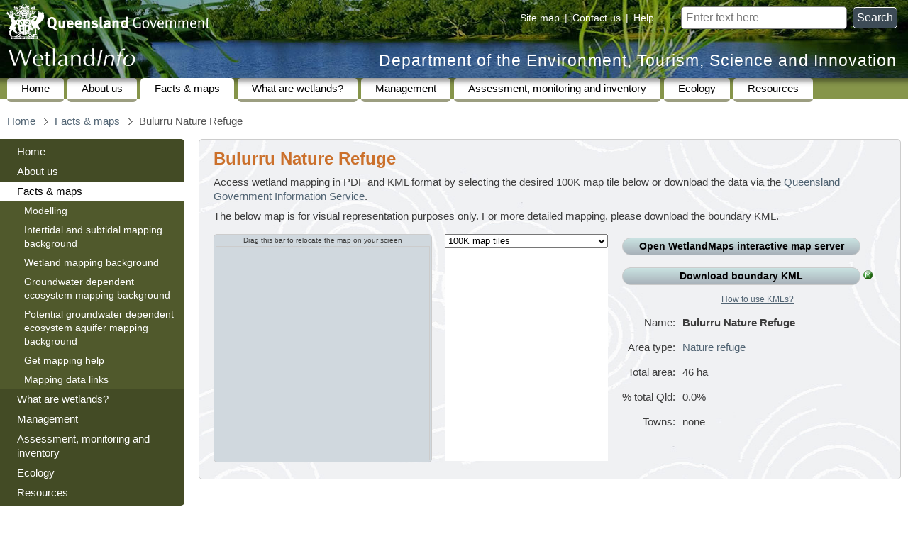

--- FILE ---
content_type: text/html
request_url: https://wetlandinfo.detsi.qld.gov.au/wetlands/facts-maps/nature-refuge-bulurru-nature-refuge/
body_size: 18976
content:
<!DOCTYPE html PUBLIC "-//W3C//DTD XHTML 1.0 Transitional//EN" "http://www.w3.org/TR/xhtml1/DTD/xhtml1-transitional.dtd"> 
<html lang="en">
<head>
<meta http-equiv="Content-Type" content="text/html; charset=utf-8" />
<title>Bulurru Nature Refuge — facts and maps (Department of the Environment, Tourism, Science and Innovation)</title>
<meta name="DC.Title" id="page-title" content="Bulurru Nature Refuge — facts and maps" />
<link rel="schema.DC" href="http://purl.org/dc/elements/1.1/" title="Dublin Core Metadata Element Set, Version 1.1" />
<link rel="schema.AGLS" href="http://www.naa.gov.au/recordkeeping/gov_online/agls/1.2" title="Australian Government Locator Service Schema, Version 1.2" />
<meta name="viewport" content="width=device-width" />
<meta name="DC.Description" id="page-description" content="Wetland related information and maps for Bulurru Nature Refuge" />
<meta name="DC.Type.category" content="document" />
<meta name="DC.Type.documentType" content="text" />
<meta name="DC.Creator" content="jurisdiction=Queensland; sector=government; corporateName=Department of the Environment, Tourism, Science and Innovation" />
<meta name="DC.Publisher" content="jurisdiction=Queensland; sector=government; corporateName=Department of the Environment, Tourism, Science and Innovation" />
<meta name="DC.Format" scheme="IMT" content="text/html" />
<meta name="DC.Language" scheme="RFC3066" content="en-AU" />
<meta name="DC.Rights" scheme="URI" content="https://www.detsi.qld.gov.au/help/legal/copyright" />
<meta name="DC.Identifier" scheme="URI" content="https://wetlandinfo.detsi.qld.gov.au/wetlands/facts-maps/nature-refuge-bulurru-nature-refuge/" />
<meta name="DC.Coverage.jurisdiction" content="Queensland" />
<link rel="shortcut icon" href="../../../resources/static/template/images/favicon.ico" type="image/vnd.microsoft.icon" />
<link rel="prefetch" id="full-menu" href="../../full-menu.html" type="text/html" />
<link rel="preload" id="hide-this-section-image" href="../../../resources/static/template/images/hide-this-section.png" as="image" type="image/png" />
<link rel="preload" id="show-this-section-image" href="../../../resources/static/template/images/view-this-section.png" as="image" type="image/png" />
<link rel="SiteRootPath" id="SiteRootPath" href="../.." />
<link rel="stylesheet" type="text/css" href="../../../resources/static/template/cue/css/qg.css" media="all" />
<link rel="stylesheet" href="../../../resources/static/xv25/css/base.css" type="text/css" />
<link rel="stylesheet" href="../../../resources/static/xv25/css/navigation-colours.css" type="text/css" />
<link rel="stylesheet" href="../../../resources/static/xv25/css/tablesorter/tablesorter.css" type="text/css" />
<link rel="stylesheet" href="../../../resources/static/xv25/css/pretty-photo/prettyPhoto.css" type="text/css" />
<link rel="stylesheet" href="../../../resources/static/xv25/css/jquery-ui/jquery-ui.css" type="text/css" />
<script src="../../../resources/static/xv25/js/jquery/jquery.min.js"></script> <script src="../../../resources/static/xv25/js/jquery/jquery-ui.min.js"></script> <script src="../../../resources/static/xv25/js/jquery/jquery.ui.touch-punch.min.js"></script> <script src="../../../resources/static/xv25/js/jquery/tablesorter/jquery.tablesorter.min.js"></script> <script src="../../../resources/static/xv25/js/jquery/jquery.prettyPhoto.js"></script> <script src="../../../resources/static/xv25/js/base.js"></script> <script src="../../../resources/static/template/cue/js/qg-modified.js"></script> 
<meta name="DC.Date.modified" scheme="ISO8601" content="2013-03-22" />
<script src="../../../resources/static/xv25/js/google-analytics.js" async="async" defer="defer"></script> <script src="../../nav/nav-hierarchy-js.jsp"></script> <script>
var pagePath="facts-maps/nature-refuge-bulurru-nature-refuge/";
registerInitFunction(function() {
	xcSet('secondarynav', ['xcfacts-maps-nature-refuge-bulurru-nature-refuge','xcfacts-maps',]);
});
var navtagCurrentPageTags=["Wetland facts and maps","maps","facts","statistics"];
</script> 
<link rel="stylesheet" href="../../../resources/static/xv25/css/google-maps.css" type="text/css" />
<link rel="stylesheet" href="../../../resources/static/xv25/css/summary-info/area.css" type="text/css" />
<link rel="epa-clustered-sites-resource" id="site-marker-image-normal" href="../../../resources/static/images/google-maps/site-marker.png" type="image/png" />
<link rel="epa-clustered-sites-resource" id="site-marker-image-highlight" href="../../../resources/static/images/google-maps/site-marker-highlight.png" type="image/png" />
<link rel="epa-clustered-sites-resource" id="cluster-marker-image-normal" href="../../../resources/static/images/google-maps/cluster-marker.png" type="image/png" />
<link rel="epa-clustered-sites-resource" id="cluster-marker-image-highlight" href="../../../resources/static/images/google-maps/cluster-marker-highlight.png" type="image/png" />
<meta id="PositionParameters" name="PositionParameters" content="AreaTypeID=nature-refuge&amp;AreaID=nature-refuge-bulurru-nature-refuge&amp;LatCentre=-17.430002533999954&amp;LongCentre=145.69977383350005&amp;LatExt=0.007230303999961052&amp;LongExt=0.010433224999928825" />
<script src="https://maps.googleapis.com/maps/api/js?libraries=geometry&amp;key=AIzaSyCsIiGIkTemcy354XE2aI07sK-Eh3kd6u4"></script> <script src="../../../resources/static/xv25/js/google-maps/clustered-sites-module.js"></script> <script src="../../../resources/static/xv25/js/google-maps/base-functions.js"></script> <script src="../../../resources/static/xv25/js/summary-info/area.js"></script> <script src="../../sdyn/area-geometries.js"></script> 
<link rel="epa-ajax-component" id="observations-data" href="../../../resources/wetland-summary/area/nature-refuge/json/consolidated-observations/bracket-by-wetland-size/nature-refuge-bulurru-nature-refuge.json" type="application/json" />
<script src="../../../resources/static/xv25/js/chart/chart-4.4.2.umd.js"></script> <script src="../../../resources/static/xv25/js/chart/moment-2.30.1.min.js"></script> <script src="../../../resources/static/xv25/js/chart/chartjs-adapter-moment-1.0.1.min.js"></script> <script src="../../../resources/static/xv25/js/range-slider/range-slider-input-2.4.4.min.js"></script> <script src="../../../resources/static/xv25/js/chart/wetland-observations-consolidated-by-size.js"></script> <script src="../../../resources/static/xv25/js/sweetalert/sweetalert.min.js"></script> 
</head>
<body class="templated">
<div id="access">
<h2>Skip links and keyboard navigation</h2>
<ul>
<li><a href="#content">Skip to content</a></li>
<li><a href="https://www.qld.gov.au/help/keyboard#section-aria-keyboard-navigation">Use tab and cursor keys to move around the page (more information)</a></li>
</ul>
</div>
<div class="limit-width">
<div id="header">
<a id="qldgovt" href="https://www.qld.gov.au/"><img src="../../../resources/static/template/images/qg-coa.png" alt="Queensland Government" /></a> 
<form id="search" method="get" action="https://www.detsi.qld.gov.au/search-wetlandinfo"> <label for="searchbox">Search for</label> <input id="searchbox" type="text" name="query" placeholder="Enter text here" />&nbsp; <button id="searchsubmit" title="Search">Search</button> </form>
<div id="sitehelp"> <span><a href="../../site-map.html">Site map</a></span> | <span><a href="javascript:alert('wetlands♲detsi.qld.gov.au')" class="mailmunge">Contact us</a></span> | <span><a href="https://www.detsi.qld.gov.au/help">Help</a></span> </div>
<a id="depname" href="https://www.detsi.qld.gov.au/">Department of the Environment, Tourism, Science and Innovation</a> 
<div id="wetlandinfo-logo" class="WetlandInfo"><a href="../../" title="WetlandInfo"><img src="../../../resources/static/template/images/wetlandinfo-white-25.png" alt="WetlandInfo" /></a></div>
</div>
<div id="nav-site">
<h2>Site navigation</h2>
<div id="nav-site-bg"></div>
<ul>
<li><a href="../../">Home</a></li>
<li> <a href="../../about-us/">About us</a> </li>
<li class="open"> <a href="../">Facts &amp; maps</a> </li>
<li> <a href="../../what-are-wetlands/">What are wetlands?</a> </li>
<li> <a href="../../management/">Management</a> </li>
<li> <a href="../../assessment/">Assessment, monitoring and inventory</a> </li>
<li> <a href="../../ecology/">Ecology</a> </li>
<li> <a href="../../resources/">Resources</a> </li>
</ul>
</div>
<div id="mainarea">
<button id="hamburger-menu" title="Full site navigation"></button> 
<div id="breadcrumbs-placeholder-wide"></div>
<div class="clear"></div>
<table id="column-layout">
<tr>
<td id="column-layout-column-left" class="column-layout-column">
<div id="column-layout-left">
<div id="secondarynav-placeholder"></div>
</div>
</td>
<td id="column-layout-column-right" class="column-layout-column">
<div id="column-layout-content">
<div id="breadcrumbs-placeholder-narrow"></div>
<div id="content"></div>
<div id="bodytext" class="process-content">
<div class="fact-sheet-content">
<h2><a href="../?AreaTypeID=nature-refuge">Nature refuges</a></h2>
<ul>
<li><a href="./">Bulurru Nature Refuge</a></li>
</ul>
</div>
<div id="intro-box" class="box">
<h1>Bulurru Nature Refuge</h1>
<p class="no-print"> Access wetland mapping in PDF and KML format by selecting the desired 100K map tile below or download the data via the <a href="http://dds.information.qld.gov.au/DDS/">Queensland Government Information Service</a>. </p>
<p style="margin-bottom: 15px">The below map is for visual representation purposes only. For more detailed mapping, please download the boundary KML.</p>
<div id="maps_container">
<div id="map-container" class="left">
<div id="map-placeholder">
<div id="map-placeholder-background" class="container"></div>
<div id="map-draggable-container" class="docked container">
<p id="map-draggable-container-top-bar" title="relocating the map allows you to see features lower down the page on the map as you hover over them">Drag this bar to relocate the map on your screen</p>
<div id="clickable_styler">
<div id="map_canvas" class="standard-border"></div>
</div>
</div>
</div>
</div>
<div id="NameIndexContainerBox" class="left">
<div id="NameIndexContainer">
<select id="NameIndexSelector" size="1">
<option id="AreaType_tile-100k" value="tile-100k" description="100K map tile">100K map tiles</option>
<option id="AreaType_queensland" value="queensland" description="Queensland">Queensland</option>
<option id="AreaType_drainage-division" value="drainage-division" description="drainage division">Drainage divisions</option>
<option id="AreaType_basin" value="basin" description="drainage basin">Drainage basins</option>
<option id="AreaType_sub-basin" value="sub-basin" description="drainage sub-basin">Drainage sub-basins</option>
<option id="AreaType_nrm" value="nrm" description="regional NRM body">Regional NRM bodies</option>
<option id="AreaType_lga" value="lga" description="local government area">Local government areas</option>
<option id="AreaType_bioregion" value="bioregion" description="bioregion">Bioregions</option>
<option id="AreaType_biogeographic-subregion" value="biogeographic-subregion" description="biogeographic subregion">Biogeographic subregions</option>
<option id="AreaType_ibra-bioregion" value="ibra-bioregion" description="IBRA bioregion">IBRA bioregions</option>
<option id="AreaType_ibra-subregion" value="ibra-subregion" description="IBRA subregion">IBRA subregions</option>
<option id="AreaType_ramsar-wetland" value="ramsar-wetland" description="Ramsar wetland">Ramsar wetlands</option>
<option id="AreaType_diwa-wetland" value="diwa-wetland" description="DIWA wetland">DIWA wetlands</option>
<option id="AreaType_world-heritage-area" value="world-heritage-area" description="World Heritage area">World Heritage areas</option>
<option id="AreaType_national-park" value="national-park" description="national park">National parks</option>
<option id="AreaType_conservation-park" value="conservation-park" description="conservation park">Conservation parks</option>
<option id="AreaType_forest-reserve" value="forest-reserve" description="forest reserve">Forest reserves</option>
<option id="AreaType_nature-refuge" value="nature-refuge" description="nature refuge">Nature refuges</option>
<option id="AreaType_resources-reserve" value="resources-reserve" description="resources reserve">Resources reserves</option>
<option id="AreaType_marine-park" value="marine-park" description="marine park (Queensland)">Marine parks (Queensland)</option>
<option id="AreaType_fish-habitat-area" value="fish-habitat-area" description="fish habitat area">Fish habitat areas</option>
<option id="AreaType_great-barrier-reef" value="great-barrier-reef" description="Great Barrier Reef">Great Barrier Reef</option>
<option id="AreaType_paddock-to-reef-nrm" value="paddock-to-reef-nrm" description="Paddock to Reef NRM region">Paddock to Reef NRM regions</option>
<option id="AreaType_paddock-to-reef-report-card" value="paddock-to-reef-report-card" description="Paddock to Reef report card">Paddock to Reef report cards</option>
<option id="AreaType_study-area" value="study-area" description="study area">Study areas</option>
<option id="AreaType_report-card-organisation" value="report-card-organisation" description="report card organisation">Report cards (organisation)</option>
<option id="AreaType_report-card" value="report-card" description="report card">Report cards</option>
<option id="AreaType_regional-plan" value="regional-plan" description="regional plan">Regional plans</option>
<option id="AreaType_water-resource-planning-area" value="water-resource-planning-area" description="water resource planning area">Water resource planning areas</option>
<option id="AreaType_wqip-area" value="wqip-area" description="WQIP area">WQIP areas</option>
<option id="AreaType_wqip" value="wqip" description="WQIP catchment">WQIP catchments</option>
</select>
<div id="tile-100kNameIndexBox" class="NameIndexBox">
<div class="NameIndex"></div>
</div>
<div id="queenslandNameIndexBox" class="NameIndexBox">
<div class="NameIndex"></div>
</div>
<div id="drainage-divisionNameIndexBox" class="NameIndexBox">
<div class="NameIndex"></div>
</div>
<div id="basinNameIndexBox" class="NameIndexBox">
<div class="NameIndex"></div>
</div>
<div id="sub-basinNameIndexBox" class="NameIndexBox">
<div class="NameIndex"></div>
</div>
<div id="nrmNameIndexBox" class="NameIndexBox">
<div class="NameIndex"></div>
</div>
<div id="lgaNameIndexBox" class="NameIndexBox">
<div class="NameIndex"></div>
</div>
<div id="bioregionNameIndexBox" class="NameIndexBox">
<div class="NameIndex"></div>
</div>
<div id="biogeographic-subregionNameIndexBox" class="NameIndexBox">
<div class="NameIndex"></div>
</div>
<div id="ibra-bioregionNameIndexBox" class="NameIndexBox">
<div class="NameIndex"></div>
</div>
<div id="ibra-subregionNameIndexBox" class="NameIndexBox">
<div class="NameIndex"></div>
</div>
<div id="ramsar-wetlandNameIndexBox" class="NameIndexBox">
<div class="NameIndex"></div>
</div>
<div id="diwa-wetlandNameIndexBox" class="NameIndexBox">
<div class="NameIndex"></div>
</div>
<div id="world-heritage-areaNameIndexBox" class="NameIndexBox">
<div class="NameIndex"></div>
</div>
<div id="national-parkNameIndexBox" class="NameIndexBox">
<div class="NameIndex"></div>
</div>
<div id="conservation-parkNameIndexBox" class="NameIndexBox">
<div class="NameIndex"></div>
</div>
<div id="forest-reserveNameIndexBox" class="NameIndexBox">
<div class="NameIndex"></div>
</div>
<div id="nature-refugeNameIndexBox" class="NameIndexBox">
<div class="NameIndex"></div>
</div>
<div id="resources-reserveNameIndexBox" class="NameIndexBox">
<div class="NameIndex"></div>
</div>
<div id="marine-parkNameIndexBox" class="NameIndexBox">
<div class="NameIndex"></div>
</div>
<div id="fish-habitat-areaNameIndexBox" class="NameIndexBox">
<div class="NameIndex"></div>
</div>
<div id="great-barrier-reefNameIndexBox" class="NameIndexBox">
<div class="NameIndex"></div>
</div>
<div id="paddock-to-reef-nrmNameIndexBox" class="NameIndexBox">
<div class="NameIndex"></div>
</div>
<div id="paddock-to-reef-report-cardNameIndexBox" class="NameIndexBox">
<div class="NameIndex"></div>
</div>
<div id="study-areaNameIndexBox" class="NameIndexBox">
<div class="NameIndex"></div>
</div>
<div id="report-card-organisationNameIndexBox" class="NameIndexBox">
<div class="NameIndex"></div>
</div>
<div id="report-cardNameIndexBox" class="NameIndexBox">
<div class="NameIndex"></div>
</div>
<div id="regional-planNameIndexBox" class="NameIndexBox">
<div class="NameIndex"></div>
</div>
<div id="water-resource-planning-areaNameIndexBox" class="NameIndexBox">
<div class="NameIndex"></div>
</div>
<div id="wqip-areaNameIndexBox" class="NameIndexBox">
<div class="NameIndex"></div>
</div>
<div id="wqipNameIndexBox" class="NameIndexBox">
<div class="NameIndex"></div>
</div>
</div>
</div>
</div>
<div id="intro-box-content">
<p style="white-space: nowrap"><a class="ApplicationButton internal-link" target="WetlandMaps" href="https://wetlandinfo.detsi.qld.gov.au/wetlandmaps/?extent=145.695,-17.434,145.705,-17.426" title="View the visible area on the WetlandMaps interactive map server" onclick="addMapExtentParameter(this)">Open WetlandMaps interactive map server</a></p>
<p style="white-space: nowrap"><a class="ApplicationButton" target="_blank" href="../../../resources/wetland-summary/area/nature-refuge/kml/nature-refuge-bulurru-nature-refuge.kmz" title="Download a more detailed boundary of Bulurru Nature Refuge in KML format" file-size-mb="0.1">Download boundary KML</a> <a href="../get-mapping-help/metadata/nature-refuge/" title="View the spatial metadata for nature refuges"><img class="icon icon13" alt="metadata" src="../../../resources/static/images/icons/metadata-13.png" width="13" height="13" /></a></p>
<p class="center" style="font-size:80%"><a href="../../facts-maps/get-mapping-help/#kml">How to use KMLs?</a></p>
<table class="profile noexternallink">
<tr>
<td class="label">Name:</td>
<td class="data"><b>Bulurru Nature Refuge</b></td>
</tr>
<tr>
<td class="label">Area type:</td>
<td class="data"><a href="https://www.qld.gov.au/environment/parks/protected-areas/private/landholder-grants">Nature refuge</a></td>
</tr>
<tr>
<td class="label">Total area:</td>
<td class="data"><span data-alt="0.5">46</span> <span data-alt="km²">ha</span><br /></td>
</tr>
<tr title="percentage of total Queensland area (excluding marine)">
<td class="label">%&nbsp;total&nbsp;Qld:</td>
<td class="data">0.0%</td>
</tr>
<tr>
<td class="label">Towns:</td>
<td class="data">none</td>
</tr>
</table>
<div class="clear"></div>
<div id="page-section-links"></div>
</div>
</div>
<div class="clear"></div>
<h2 id="catchment-stories" class="toc-h2">Catchment stories <a href="../../ecology/processes-systems/water/catchment-stories/" title="Get more detailed information about catchment stories" class="area-type-definition"><img src="../../../resources/static/images/icons/info-13.png" alt="info" class="icon icon13" width="13" height="13" /></a></h2>
<div class="limit-height">
<ul>
<li><a href="../../../resources/wetland-summary/area/catchment-story/kml/catchment-story-johnstone.kmz" title="Click here to download the boundary of this feature as KML" target="_blank" id="icon-catchment-story-johnstone" class="area-link" file-size-mb="0.1"><img src="../../../resources/static/images/icons/map12.png" alt="map" class="icon icon12" width="12" height="12" /></a> <a href="https://terrainnrm.maps.arcgis.com/apps/MapSeries/index.html?appid=636c8deb3b00483c9c51be43e8846038" title="View the catchment story" id="catchment-story-johnstone" class="area-link">Johnstone catchment</a></li>
</ul>
</div>
<h2 style="margin-top: 20px" id="wetland-statistics" class="toc-h2">Wetland extents <a href="../../facts-maps/wetland-background/" title="View wetland mapping background information"><img class="icon icon13" alt="info" src="../../../resources/static/images/icons/info-13.png" width="13" height="13" /></a> <a href="../../facts-maps/get-mapping-help/metadata/wetland/2021/wetland-area/" title="View the spatial metadata for wetland areas"><img class="icon icon13" alt="metadata" src="../../../resources/static/images/icons/metadata-13.png" width="13" height="13" /></a> </h2>
<p>Based on wetland mapping version 7.0</p>
<div style="font-weight:bold">
<div class="no-print">
Display areas in 
<div id="area-units-selector">
<div><label class="button"><input type="radio" name="area-units" value="ha" checked /> hectares</label></div>
<div><label class="button"><input type="radio" name="area-units" value="km²" /> km²</label></div>
</div>
</div>
<p class="no-print"><label class="button"><input type="checkbox" id="separate-hydromod" /> Separate wetland areas by habitat hydrological modification</label></p>
</div>
<table class="Stats System numeric-data">
<caption>Bulurru Nature Refuge wetland area by system 2021</caption>
<thead>
<tr>
<th class="label"><a href="../../what-are-wetlands/definitions-classification/system-definitions.html" title="Click here for the definitions of wetland systems">System</a></th>
<th class="Area" title="Area of wetlands">Area (<span data-alt="km²">ha</span>)</th>
<th class="AreaPercent" title="Percentage of total non-marine wetlands area">% wetlands area</th>
<th class="AreaPercent" title="Percentage of total area">% total area</th>
</tr>
</thead>
<tfoot>
<tr>
<td class="label">Total</td>
<td data-alt="0.0">0</td>
<td class="AreaPercent">100.0%</td>
<td class="AreaPercent">0.0%</td>
</tr>
<style>tfoot .gbr2050 td {font-weight:normal}</style>
<tr class="gbr2050">
<td class="label">Total excluding riverine and artificial/highly modified riverine</td>
<td data-alt="0.0">0</td>
<td class="AreaPercent">-</td>
<td class="AreaPercent">0.0%</td>
</tr>
</tfoot>
<tbody>
<tr>
<td class="label">No wetlands in this region</td>
<td data-alt="0.0">0</td>
<td class="AreaPercent">100.0%</td>
<td class="AreaPercent">0.0%</td>
</tr>
</tbody>
</table>
<div class="no-print">
<p><a href="../../ecology/statistics/wetland-extent/nature-refuge.html">View wetland system extents for all nature refuges</a></p>
</div>
<p> For definitions of artificial, highly modified, modified, slightly modified and natural wetlands, see the <a href="../../../resources/static/pdf/facts-maps/mapping-method/qld-wetlands-mapping-method-v2.1-april25.pdf" file-size-mb="0.6">Queensland Wetland Mapping Method - A Method to Provide Baseline Mapping of Wetland Extent and Changes in Wetland Extent in Queensland</a>. </p>
<table class="Stats Habitat numeric-data">
<caption>Bulurru Nature Refuge wetland area by habitat 2021</caption>
<thead>
<tr>
<th class="label"><a href="../../what-are-wetlands/definitions-classification/classification-systems-background/qld-wetland-classification/" title="Click here for the definitions of wetland habitats">Habitat</a></th>
<th class="Area" title="Area of wetlands">Area (<span data-alt="km²">ha</span>)</th>
<th class="AreaPercent" title="Percentage of total non-marine wetlands area">% wetlands area</th>
<th class="AreaPercent" title="Percentage of total area">% total area</th>
</tr>
</thead>
<tfoot>
<tr>
<td class="label">Total</td>
<td data-alt="0.0">0</td>
<td class="AreaPercent">100.0%</td>
<td class="AreaPercent">0.0%</td>
</tr>
</tfoot>
<tbody>
<tr>
<td class="label">No habitats in this region</td>
<td data-alt="0.0">0</td>
<td class="AreaPercent">100.0%</td>
<td class="AreaPercent">0.0%</td>
</tr>
</tbody>
</table>
<div class="no-print">
<p><a href="../../ecology/statistics/wetland-habitat/nature-refuge.html">View wetland habitat area for all nature refuges</a></p>
</div>
<p><b>Disclaimer</b></p>
<p>Areas do not include marine or estuarine waters but do include estuarine wetland vegetation<br />(e.g. mangroves and tidal flats).</p>
<p>All statistics are approximate and generated based on data transformed to a customised Albers equal-area projection, thus allowing wetland extent change for different regions of Queensland to be comparable.</p>
<p>Areas may change over time as mapping approaches improve.</p>
<p>Totals may not match the sum of individually displayed figures due to the rounding of displayed figures.</p>
<h2 id="land-use" style="margin-top: 20px" class="toc-h2">Australian Land Use and Management Classification (ALUMC) <a href="../../facts-maps/get-mapping-help/metadata/land-use/" title="View the spatial metadata for land use"><img class="icon icon13" alt="metadata" src="../../../resources/static/images/icons/metadata-13.png" width="13" height="13" /></a> </h2>
<div style="font-weight:bold">
<p class="no-print"><label class="button"><input type="checkbox" id="land-use-tertiary" /> Show tertiary land use classifications</label></p>
</div>
<table id="land-use-table" class="numeric-data sort">
<caption>Bulurru Nature Refuge land use</caption>
<thead>
<tr>
<th class="label sort">ALUMC code and description</a></th>
<th class="Area sort sortInitialOrder-desc">Area (<span data-alt="km²">ha</span>)</th>
<th class="AreaPercent" title="Percentage of total area">% total area</th>
</tr>
</thead>
<tfoot>
<tr>
<td class="label">Total</td>
<td data-alt="0.5">46</td>
<td class="AreaPercent">100.0%</td>
</tr>
</tfoot>
<tbody>
<tr class="expandable-table-row">
<td class="label" style="white-space:nowrap!important">1.2 Managed resource protection</td>
<td data-alt="0.5">46</td>
<td class="AreaPercent">99.5%</td>
</tr>
<tr class="expandable-table-row-child tablesorter-childRow">
<td class="label" style="white-space:nowrap!important">1.2.0 Managed resource protection</td>
<td data-alt="0.5">46</td>
<td class="AreaPercent">99.5%</td>
</tr>
<tr class="expandable-table-row">
<td class="label" style="white-space:nowrap!important">2.1 Grazing native vegetation</td>
<td data-alt="&lt; 0.1">&lt; 1</td>
<td class="AreaPercent">0.3%</td>
</tr>
<tr class="expandable-table-row-child tablesorter-childRow">
<td class="label" style="white-space:nowrap!important">2.1.0 Grazing native vegetation</td>
<td data-alt="&lt; 0.1">&lt; 1</td>
<td class="AreaPercent">0.3%</td>
</tr>
<tr class="expandable-table-row">
<td class="label" style="white-space:nowrap!important">1.3 Other minimal use</td>
<td data-alt="&lt; 0.1">&lt; 1</td>
<td class="AreaPercent">0.1%</td>
</tr>
<tr class="expandable-table-row-child tablesorter-childRow">
<td class="label" style="white-space:nowrap!important">1.3.3 Residual native cover</td>
<td data-alt="&lt; 0.1">&lt; 1</td>
<td class="AreaPercent">0.1%</td>
</tr>
<tr class="expandable-table-row">
<td class="label" style="white-space:nowrap!important">5.4 Residential and farm infrastructure</td>
<td data-alt="&lt; 0.1">&lt; 1</td>
<td class="AreaPercent">0.1%</td>
</tr>
<tr class="expandable-table-row-child tablesorter-childRow">
<td class="label" style="white-space:nowrap!important">5.4.3 Rural residential without agriculture</td>
<td data-alt="&lt; 0.1">&lt; 1</td>
<td class="AreaPercent">0.1%</td>
</tr>
</tbody>
</table>
<div class="noexternallink">
<h2 id="drainage-divisions" class="toc-h2"> Drainage divisions <a href="http://www.bom.gov.au/water/about/riverBasinAuxNav.shtml" title="Get more detailed information about drainage divisions" class="area-type-definition"><img src="../../../resources/static/images/icons/info-13.png" alt="info" class="icon icon13" width="13" height="13" /></a> <a href="../../facts-maps/get-mapping-help/metadata/drainage-division/" title="View the spatial metadata for drainage divisions"><img class="icon icon13" alt="metadata" src="../../../resources/static/images/icons/metadata-13.png" width="13" height="13" /></a> </h2>
<div class="limit-height">
<ul>
<li><a href="../../facts-maps/drainage-division-north-east-coast/" id="drainage-division-north-east-coast" class="area-link">North East Coast</a></li>
</ul>
</div>
<h2 id="drainage-basins" class="toc-h2"> Drainage basins <a href="https://www.data.qld.gov.au/dataset/drainage-basins-queensland" title="Get more detailed information about drainage basins" class="area-type-definition"><img src="../../../resources/static/images/icons/info-13.png" alt="info" class="icon icon13" width="13" height="13" /></a> <a href="../../facts-maps/get-mapping-help/metadata/basin/" title="View the spatial metadata for drainage basins"><img class="icon icon13" alt="metadata" src="../../../resources/static/images/icons/metadata-13.png" width="13" height="13" /></a> </h2>
<div class="limit-height">
<ul>
<li><a href="../../facts-maps/basin-johnstone/" id="basin-johnstone" class="area-link">Johnstone</a></li>
</ul>
</div>
<h2 id="drainage-sub-basins" class="toc-h2"> Drainage sub-basins <a href="https://www.data.qld.gov.au/dataset/drainage-basin-sub-areas-queensland" title="Get more detailed information about drainage sub-basins" class="area-type-definition"><img src="../../../resources/static/images/icons/info-13.png" alt="info" class="icon icon13" width="13" height="13" /></a> <a href="../../facts-maps/get-mapping-help/metadata/sub-basin/" title="View the spatial metadata for drainage sub-basins"><img class="icon icon13" alt="metadata" src="../../../resources/static/images/icons/metadata-13.png" width="13" height="13" /></a> </h2>
<div class="limit-height">
<ul>
<li><a href="../../facts-maps/sub-basin-north-johnstone-river/" id="sub-basin-north-johnstone-river" class="area-link">North Johnstone River</a></li>
</ul>
</div>
<h2 id="regional-natural-resource-management-nrm-bodies" class="toc-h2"> Regional natural resource management (NRM) bodies <a href="https://www.business.qld.gov.au/running-business/environment/natural-resource-funding" title="Get more detailed information about regional natural resource management (NRM) bodies" class="area-type-definition"><img src="../../../resources/static/images/icons/info-13.png" alt="info" class="icon icon13" width="13" height="13" /></a> <a href="../../facts-maps/get-mapping-help/metadata/nrm/" title="View the spatial metadata for regional natural resource management (NRM) bodies"><img class="icon icon13" alt="metadata" src="../../../resources/static/images/icons/metadata-13.png" width="13" height="13" /></a> </h2>
<div class="limit-height">
<ul>
<li><a href="../../facts-maps/nrm-terrain-nrm/" id="nrm-terrain-nrm" class="area-link">Terrain NRM</a></li>
</ul>
</div>
<h2 id="local-government-areas" class="toc-h2"> Local government areas <a href="http://www.dlgrma.qld.gov.au/" title="Get more detailed information about local government areas" class="area-type-definition"><img src="../../../resources/static/images/icons/info-13.png" alt="info" class="icon icon13" width="13" height="13" /></a> <a href="../../facts-maps/get-mapping-help/metadata/lga/" title="View the spatial metadata for local government areas"><img class="icon icon13" alt="metadata" src="../../../resources/static/images/icons/metadata-13.png" width="13" height="13" /></a> </h2>
<div class="limit-height">
<ul>
<li><a href="../../facts-maps/lga-tablelands/" id="lga-tablelands" class="area-link">Tablelands</a></li>
</ul>
</div>
<h2 id="100k-map-tiles" class="toc-h2"> 100K map tiles <a href="http://www.ga.gov.au/scientific-topics/geographic-information/topographic-maps-data/basics/about-map-numbering" title="Get more detailed information about 100K map tiles" class="area-type-definition"><img src="../../../resources/static/images/icons/info-13.png" alt="info" class="icon icon13" width="13" height="13" /></a> <a href="../../facts-maps/get-mapping-help/metadata/tile-100k/" title="View the spatial metadata for 100K map tiles"><img class="icon icon13" alt="metadata" src="../../../resources/static/images/icons/metadata-13.png" width="13" height="13" /></a> </h2>
<div class="limit-height">
<ul>
<li><a href="../../facts-maps/tile-100k-bartle-frere/" id="tile-100k-bartle-frere" class="area-link">Bartle Frere - 8063</a></li>
</ul>
</div>
<h2 id="climate-zones" class="toc-h2"> Climate zones <a href="http://www.bom.gov.au/jsp/ncc/climate_averages/climate-classifications/IDCclimclasgrids.jsp" title="Get more detailed information about climate zones" class="area-type-definition"><img src="../../../resources/static/images/icons/info-13.png" alt="info" class="icon icon13" width="13" height="13" /></a> <a href="../../facts-maps/get-mapping-help/metadata/climate-zone/" title="View the spatial metadata for climate zones"><img class="icon icon13" alt="metadata" src="../../../resources/static/images/icons/metadata-13.png" width="13" height="13" /></a> </h2>
<div class="limit-height">
<ul>
<li><a href="../../../resources/wetland-summary/area/climate-zone/kml/climate-zone-subtropical.kmz" title="Click here to download the boundary of this feature as KML" target="_blank" id="icon-climate-zone-subtropical" class="area-link" file-size-mb="0.2"><img src="../../../resources/static/images/icons/map12.png" alt="map" class="icon icon12" width="12" height="12" /></a> <span id="climate-zone-subtropical" class="area-link">Subtropical</span></li>
</ul>
</div>
<h2 id="bioregions" class="toc-h2"> Bioregions <a href="http://www.qld.gov.au/environment/plants-animals/plants/ecosystems/about/" title="Get more detailed information about bioregions" class="area-type-definition"><img src="../../../resources/static/images/icons/info-13.png" alt="info" class="icon icon13" width="13" height="13" /></a> <a href="../../facts-maps/get-mapping-help/metadata/bioregion/" title="View the spatial metadata for bioregions"><img class="icon icon13" alt="metadata" src="../../../resources/static/images/icons/metadata-13.png" width="13" height="13" /></a> </h2>
<div class="limit-height">
<ul>
<li><a href="../../facts-maps/bioregion-wet-tropics-wet/" id="bioregion-wet-tropics-wet" class="area-link">Wet Tropics (WET)</a></li>
</ul>
</div>
<h2 id="biogeographic-subregions" class="toc-h2"> Biogeographic subregions <a href="https://www.qld.gov.au/environment/plants-animals/plants/ecosystems/remnant-vegetation/" title="Get more detailed information about biogeographic subregions" class="area-type-definition"><img src="../../../resources/static/images/icons/info-13.png" alt="info" class="icon icon13" width="13" height="13" /></a> <a href="../../facts-maps/get-mapping-help/metadata/biogeographic-subregion/" title="View the spatial metadata for biogeographic subregions"><img class="icon icon13" alt="metadata" src="../../../resources/static/images/icons/metadata-13.png" width="13" height="13" /></a> </h2>
<div class="limit-height">
<ul>
<li><a href="../../facts-maps/biogeographic-subregion-atherton/" id="biogeographic-subregion-atherton" class="area-link">Atherton</a></li>
<li><a href="../../facts-maps/biogeographic-subregion-bellenden-ker-lamb/" id="biogeographic-subregion-bellenden-ker-lamb" class="area-link">Bellenden Ker - Lamb</a></li>
</ul>
</div>
<h2 id="ibra-bioregions" class="toc-h2"> IBRA bioregions <a href="http://www.environment.gov.au/topics/land/national-reserve-system/science-maps-and-data/australias-bioregions-ibra" title="Get more detailed information about IBRA bioregions" class="area-type-definition"><img src="../../../resources/static/images/icons/info-13.png" alt="info" class="icon icon13" width="13" height="13" /></a> <a href="../../facts-maps/get-mapping-help/metadata/ibra-bioregion/" title="View the spatial metadata for IBRA bioregions"><img class="icon icon13" alt="metadata" src="../../../resources/static/images/icons/metadata-13.png" width="13" height="13" /></a> </h2>
<div class="limit-height">
<ul>
<li><a href="../../facts-maps/ibra-bioregion-wet-tropics-wet/" id="ibra-bioregion-wet-tropics-wet" class="area-link">Wet Tropics (WET)</a></li>
</ul>
</div>
<h2 id="ibra-subregions" class="toc-h2"> IBRA subregions <a href="http://www.environment.gov.au/topics/land/national-reserve-system/science-maps-and-data/australias-bioregions-ibra" title="Get more detailed information about IBRA subregions" class="area-type-definition"><img src="../../../resources/static/images/icons/info-13.png" alt="info" class="icon icon13" width="13" height="13" /></a> <a href="../../facts-maps/get-mapping-help/metadata/ibra-subregion/" title="View the spatial metadata for IBRA subregions"><img class="icon icon13" alt="metadata" src="../../../resources/static/images/icons/metadata-13.png" width="13" height="13" /></a> </h2>
<div class="limit-height">
<ul>
<li><a href="../../facts-maps/ibra-subregion-atherton/" id="ibra-subregion-atherton" class="area-link">Atherton</a></li>
<li><a href="../../facts-maps/ibra-subregion-bellenden-ker-lamb/" id="ibra-subregion-bellenden-ker-lamb" class="area-link">Bellenden Ker-Lamb</a></li>
</ul>
</div>
<h2 id="bioregional-assessment-areas" class="toc-h2"> Bioregional assessment areas <a href="http://www.bioregionalassessments.gov.au/" title="Get more detailed information about bioregional assessment areas" class="area-type-definition"><img src="../../../resources/static/images/icons/info-13.png" alt="info" class="icon icon13" width="13" height="13" /></a> <a href="../../facts-maps/get-mapping-help/metadata/bioregional-assessment/" title="View the spatial metadata for bioregional assessment areas"><img class="icon icon13" alt="metadata" src="../../../resources/static/images/icons/metadata-13.png" width="13" height="13" /></a> </h2>
<div class="limit-height"> none </div>
<h2 id="marine-meso-scale-bioregions" class="toc-h2"> Marine meso-scale bioregions <a href="../../facts-maps/get-mapping-help/metadata/marine-bioregion-mesoscale/" title="View the spatial metadata for marine meso-scale bioregions"><img class="icon icon13" alt="metadata" src="../../../resources/static/images/icons/metadata-13.png" width="13" height="13" /></a> </h2>
<div class="limit-height"> none </div>
<h2 id="marine-provincial-bioregions" class="toc-h2"> Marine provincial bioregions <a href="../../facts-maps/get-mapping-help/metadata/marine-bioregion-provincial/" title="View the spatial metadata for marine provincial bioregions"><img class="icon icon13" alt="metadata" src="../../../resources/static/images/icons/metadata-13.png" width="13" height="13" /></a> </h2>
<div class="limit-height"> none </div>
<h2 id="regional-plans" class="toc-h2"> Regional plans <a href="https://planning.statedevelopment.qld.gov.au/planning-framework/plan-making/regional-planning" title="Get more detailed information about regional plans" class="area-type-definition"><img src="../../../resources/static/images/icons/info-13.png" alt="info" class="icon icon13" width="13" height="13" /></a> <a href="../../facts-maps/get-mapping-help/metadata/regional-plan/" title="View the spatial metadata for regional plans"><img class="icon icon13" alt="metadata" src="../../../resources/static/images/icons/metadata-13.png" width="13" height="13" /></a> </h2>
<div class="limit-height">
<ul>
<li><a href="../../facts-maps/regional-plan-far-north/" title="View the regional plan for this region" id="regional-plan-far-north" class="area-link">Far North Regional Plan</a></li>
</ul>
</div>
<h2 id="world-heritage-areas" class="toc-h2"> World Heritage areas <a href="https://environment.qld.gov.au/management/world-heritage-areas" title="Get more detailed information about World Heritage areas" class="area-type-definition"><img src="../../../resources/static/images/icons/info-13.png" alt="info" class="icon icon13" width="13" height="13" /></a> <a href="../../facts-maps/get-mapping-help/metadata/world-heritage-area/" title="View the spatial metadata for World Heritage areas"><img class="icon icon13" alt="metadata" src="../../../resources/static/images/icons/metadata-13.png" width="13" height="13" /></a> </h2>
<div class="limit-height"> none </div>
<h2 id="ramsar-internationally-important-wetlands" class="toc-h2"> Ramsar internationally important wetlands <a href="../../management/national-international-important-wetlands/" title="Get more detailed information about Ramsar internationally important wetlands" class="area-type-definition"><img src="../../../resources/static/images/icons/info-13.png" alt="info" class="icon icon13" width="13" height="13" /></a> <a href="../../facts-maps/get-mapping-help/metadata/ramsar-wetland/" title="View the spatial metadata for Ramsar internationally important wetlands"><img class="icon icon13" alt="metadata" src="../../../resources/static/images/icons/metadata-13.png" width="13" height="13" /></a> </h2>
<div class="limit-height"> none </div>
<h2 id="diwa-nationally-important-wetlands" class="toc-h2"> DIWA nationally important wetlands <a href="../../management/national-international-important-wetlands/" title="Get more detailed information about DIWA nationally important wetlands" class="area-type-definition"><img src="../../../resources/static/images/icons/info-13.png" alt="info" class="icon icon13" width="13" height="13" /></a> <a href="../../facts-maps/get-mapping-help/metadata/diwa-wetland/" title="View the spatial metadata for DIWA nationally important wetlands"><img class="icon icon13" alt="metadata" src="../../../resources/static/images/icons/metadata-13.png" width="13" height="13" /></a> </h2>
<div class="limit-height"> none </div>
<h2 id="national-parks" class="toc-h2"> National parks <a href="https://parks.desi.qld.gov.au/parks/" title="Get more detailed information about national parks" class="area-type-definition"><img src="../../../resources/static/images/icons/info-13.png" alt="info" class="icon icon13" width="13" height="13" /></a> <a href="../../facts-maps/get-mapping-help/metadata/national-park/" title="View the spatial metadata for national parks"><img class="icon icon13" alt="metadata" src="../../../resources/static/images/icons/metadata-13.png" width="13" height="13" /></a> </h2>
<div class="limit-height">
<ul>
<li><a href="../../facts-maps/national-park-wooroonooran/" id="national-park-wooroonooran" class="area-link">Wooroonooran National Park</a></li>
</ul>
</div>
<h2 id="marine-parks-queensland" class="toc-h2"> Marine parks (Queensland) <a href="https://www.qld.gov.au/environment/coasts-waterways/marine-parks" title="Get more detailed information about marine parks (Queensland)" class="area-type-definition"><img src="../../../resources/static/images/icons/info-13.png" alt="info" class="icon icon13" width="13" height="13" /></a> <a href="../../facts-maps/get-mapping-help/metadata/marine-park/" title="View the spatial metadata for marine parks (Queensland)"><img class="icon icon13" alt="metadata" src="../../../resources/static/images/icons/metadata-13.png" width="13" height="13" /></a> </h2>
<div class="limit-height"> none </div>
<h2 id="study-areas" class="toc-h2"> Study areas <a href="../../facts-maps/get-mapping-help/metadata/study-area/" title="View the spatial metadata for study areas"><img class="icon icon13" alt="metadata" src="../../../resources/static/images/icons/metadata-13.png" width="13" height="13" /></a> </h2>
<div class="limit-height"> none </div>
<h2 id="report-cards" class="toc-h2"> Report cards <a href="../../facts-maps/get-mapping-help/metadata/report-card/" title="View the spatial metadata for report cards"><img class="icon icon13" alt="metadata" src="../../../resources/static/images/icons/metadata-13.png" width="13" height="13" /></a> </h2>
<div class="limit-height"> none </div>
<h2 id="conservation-parks" class="toc-h2"> Conservation parks <a href="https://parks.desi.qld.gov.au/" title="Get more detailed information about conservation parks" class="area-type-definition"><img src="../../../resources/static/images/icons/info-13.png" alt="info" class="icon icon13" width="13" height="13" /></a> <a href="../../facts-maps/get-mapping-help/metadata/conservation-park/" title="View the spatial metadata for conservation parks"><img class="icon icon13" alt="metadata" src="../../../resources/static/images/icons/metadata-13.png" width="13" height="13" /></a> </h2>
<div class="limit-height"> none </div>
<h2 id="state-forests" class="toc-h2"> State forests <a href="https://parks.desi.qld.gov.au/parks/" title="Get more detailed information about state forests" class="area-type-definition"><img src="../../../resources/static/images/icons/info-13.png" alt="info" class="icon icon13" width="13" height="13" /></a> <a href="../../facts-maps/get-mapping-help/metadata/state-forest/" title="View the spatial metadata for state forests"><img class="icon icon13" alt="metadata" src="../../../resources/static/images/icons/metadata-13.png" width="13" height="13" /></a> </h2>
<div class="limit-height"> none </div>
<h2 id="forest-reserves" class="toc-h2"> Forest reserves <a href="https://parks.desi.qld.gov.au/parks/" title="Get more detailed information about forest reserves" class="area-type-definition"><img src="../../../resources/static/images/icons/info-13.png" alt="info" class="icon icon13" width="13" height="13" /></a> <a href="../../facts-maps/get-mapping-help/metadata/forest-reserve/" title="View the spatial metadata for forest reserves"><img class="icon icon13" alt="metadata" src="../../../resources/static/images/icons/metadata-13.png" width="13" height="13" /></a> </h2>
<div class="limit-height"> none </div>
<h2 id="resources-reserves" class="toc-h2"> Resources reserves <a href="https://parks.desi.qld.gov.au/parks/" title="Get more detailed information about resources reserves" class="area-type-definition"><img src="../../../resources/static/images/icons/info-13.png" alt="info" class="icon icon13" width="13" height="13" /></a> <a href="../../facts-maps/get-mapping-help/metadata/resources-reserve/" title="View the spatial metadata for resources reserves"><img class="icon icon13" alt="metadata" src="../../../resources/static/images/icons/metadata-13.png" width="13" height="13" /></a> </h2>
<div class="limit-height"> none </div>
<h2 id="timber-reserves" class="toc-h2"> Timber reserves <a href="https://www.daf.qld.gov.au/business-priorities/forestry/state-native" title="Get more detailed information about timber reserves" class="area-type-definition"><img src="../../../resources/static/images/icons/info-13.png" alt="info" class="icon icon13" width="13" height="13" /></a> <a href="../../facts-maps/get-mapping-help/metadata/timber-reserve/" title="View the spatial metadata for timber reserves"><img class="icon icon13" alt="metadata" src="../../../resources/static/images/icons/metadata-13.png" width="13" height="13" /></a> </h2>
<div class="limit-height"> none </div>
<h2 id="fish-habitat-areas" class="toc-h2"> Fish habitat areas <a href="https://parks.desi.qld.gov.au/management/managed-areas/fha/area-plans" title="Get more detailed information about fish habitat areas" class="area-type-definition"><img src="../../../resources/static/images/icons/info-13.png" alt="info" class="icon icon13" width="13" height="13" /></a> <a href="../../facts-maps/get-mapping-help/metadata/fish-habitat-area/" title="View the spatial metadata for fish habitat areas"><img class="icon icon13" alt="metadata" src="../../../resources/static/images/icons/metadata-13.png" width="13" height="13" /></a> </h2>
<div class="limit-height"> none </div>
<h2 id="coastal-management-district" class="toc-h2"> Coastal management district <a href="https://www.qld.gov.au/environment/coasts-waterways/plans/hazards/about#cmd" title="Get more detailed information about coastal management district" class="area-type-definition"><img src="../../../resources/static/images/icons/info-13.png" alt="info" class="icon icon13" width="13" height="13" /></a> <a href="../../facts-maps/get-mapping-help/metadata/coastal-management-district/" title="View the spatial metadata for coastal management district"><img class="icon icon13" alt="metadata" src="../../../resources/static/images/icons/metadata-13.png" width="13" height="13" /></a> </h2>
<div class="limit-height"> none </div>
<h2 id="freshwater-biogeographic-provinces" class="toc-h2"> Freshwater biogeographic provinces <a href="../../ecology/aquatic-ecosystems-natural/riverine/" title="Get more detailed information about freshwater biogeographic provinces" class="area-type-definition"><img src="../../../resources/static/images/icons/info-13.png" alt="info" class="icon icon13" width="13" height="13" /></a> <a href="../../facts-maps/get-mapping-help/metadata/fbp/" title="View the spatial metadata for freshwater biogeographic provinces"><img class="icon icon13" alt="metadata" src="../../../resources/static/images/icons/metadata-13.png" width="13" height="13" /></a> </h2>
<div class="limit-height">
<ul>
<li><a href="../../ecology/aquatic-ecosystems-natural/riverine/freshwater-biogeo/wet-tropics/" title="View FBP conceptual model" id="fbp-wet-tropics" class="area-link">Wet Tropics</a></li>
</ul>
</div>
<h2 id="aquatic-conservation-assessments-aquabamm-and-others" class="toc-h2"> Aquatic Conservation Assessments (AquaBAMM) and others <a href="../../assessment/assessment-methods/aca/" title="Get more detailed information about Aquatic Conservation Assessments (AquaBAMM) and others" class="area-type-definition"><img src="../../../resources/static/images/icons/info-13.png" alt="info" class="icon icon13" width="13" height="13" /></a> <a href="../../facts-maps/get-mapping-help/metadata/aca-bounding-area/" title="View the spatial metadata for Aquatic Conservation Assessments (AquaBAMM) and others"><img class="icon icon13" alt="metadata" src="../../../resources/static/images/icons/metadata-13.png" width="13" height="13" /></a> </h2>
<div class="limit-height">
<ul>
<li><a href="../../assessment/assessment-methods/aca/great-barrier-reef.html" title="View the Aquatic Conservation Assessments report for this bounding area" id="aca-bounding-area-great-barrier-reef" class="area-link">Great Barrier Reef catchments</a></li>
</ul>
</div>
<h2 id="wetland-aquatic-ecosystem-type-conceptual-models" class="toc-h2"> Wetland (aquatic ecosystem) type—conceptual models <a href="../../ecology/aquatic-ecosystems-natural/" title="Get more detailed information about wetland (aquatic ecosystem) type—conceptual models" class="area-type-definition"><img src="../../../resources/static/images/icons/info-13.png" alt="info" class="icon icon13" width="13" height="13" /></a> <a href="../../facts-maps/get-mapping-help/metadata/wetland-aquatic-ecosystem-type-conceptual-model/" title="View the spatial metadata for wetland (aquatic ecosystem) type—conceptual models"><img class="icon icon13" alt="metadata" src="../../../resources/static/images/icons/metadata-13.png" width="13" height="13" /></a> </h2>
<div class="limit-height"> none </div>
<h2 id="wetland-aquatic-ecosystem-type-management-profiles" class="toc-h2"> Wetland (aquatic ecosystem) type—management profiles <a href="../../resources/publications/fact-sheets/" title="Get more detailed information about wetland (aquatic ecosystem) type—management profiles" class="area-type-definition"><img src="../../../resources/static/images/icons/info-13.png" alt="info" class="icon icon13" width="13" height="13" /></a> <a href="../../facts-maps/get-mapping-help/metadata/wetland-aquatic-ecosystem-type-management-profile/" title="View the spatial metadata for wetland (aquatic ecosystem) type—management profiles"><img class="icon icon13" alt="metadata" src="../../../resources/static/images/icons/metadata-13.png" width="13" height="13" /></a> </h2>
<div class="limit-height"> none </div>
<h2 id="groundwater-dependent-ecosystem-type-conceptual-models" class="toc-h2"> Groundwater dependent ecosystem type—conceptual models <a href="../../ecology/aquatic-ecosystems-natural/groundwater-dependent/" title="Get more detailed information about groundwater dependent ecosystem type—conceptual models" class="area-type-definition"><img src="../../../resources/static/images/icons/info-13.png" alt="info" class="icon icon13" width="13" height="13" /></a> <a href="../../facts-maps/get-mapping-help/metadata/gde-type-conceptual-model/" title="View the spatial metadata for groundwater dependent ecosystem type—conceptual models"><img class="icon icon13" alt="metadata" src="../../../resources/static/images/icons/metadata-13.png" width="13" height="13" /></a> </h2>
<div class="limit-height"> none </div>
<h2 id="healthy-land-and-water-conceptual-models" class="toc-h2"> Healthy Land and Water conceptual models <a href="https://hlw.org.au/download-type/conceptual-model/" title="Get more detailed information about Healthy Land and Water conceptual models" class="area-type-definition"><img src="../../../resources/static/images/icons/info-13.png" alt="info" class="icon icon13" width="13" height="13" /></a> <a href="../../facts-maps/get-mapping-help/metadata/hlw-cm/" title="View the spatial metadata for Healthy Land and Water conceptual models"><img class="icon icon13" alt="metadata" src="../../../resources/static/images/icons/metadata-13.png" width="13" height="13" /></a> </h2>
<div class="limit-height"> none </div>
<h2 id="water-resource-planning-areas" class="toc-h2"> Water resource planning areas <a href="https://www.business.qld.gov.au/industries/mining-energy-water/water/catchments-planning/water-plan-areas" title="Get more detailed information about water resource planning areas" class="area-type-definition"><img src="../../../resources/static/images/icons/info-13.png" alt="info" class="icon icon13" width="13" height="13" /></a> <a href="../../facts-maps/get-mapping-help/metadata/water-resource-planning-area/" title="View the spatial metadata for water resource planning areas"><img class="icon icon13" alt="metadata" src="../../../resources/static/images/icons/metadata-13.png" width="13" height="13" /></a> </h2>
<div class="limit-height">
<ul>
<li><a href="../../facts-maps/water-resource-planning-area-wet-tropics/" id="water-resource-planning-area-wet-tropics" class="area-link">Wet Tropics</a></li>
</ul>
</div>
<h2 id="aquatic-ecosystem-monitoring-programs" class="toc-h2"> Aquatic ecosystem monitoring programs <a href="../../assessment/monitoring/current-and-future-monitoring/" title="Get more detailed information about aquatic ecosystem monitoring programs" class="area-type-definition"><img src="../../../resources/static/images/icons/info-13.png" alt="info" class="icon icon13" width="13" height="13" /></a> <a href="../../facts-maps/get-mapping-help/metadata/monitoring-program/" title="View the spatial metadata for aquatic ecosystem monitoring programs"><img class="icon icon13" alt="metadata" src="../../../resources/static/images/icons/metadata-13.png" width="13" height="13" /></a> </h2>
<div class="limit-height">
<ul>
<li><a href="../../../wetlands/assessment/monitoring/current-and-future-monitoring/groundwater-level-network-wq.html" title="Click here for information about the monitoring program" id="monitoring-program-groundwater-level-network-wq" class="area-link">Groundwater water level network</a></li>
<li><a href="../../../wetlands/assessment/monitoring/current-and-future-monitoring/historical-trend-water-quality-monitoring-data.html" title="Click here for information about the monitoring program" id="monitoring-program-historical-trend-water-quality-monitoring-data" class="area-link">Long term historical trend water quality monitoring data</a></li>
<li><a href="../../../wetlands/assessment/monitoring/current-and-future-monitoring/queensland-wetland-mapping.html" title="Click here for information about the monitoring program" id="monitoring-program-queensland-wetland-mapping" class="area-link">Queensland wetland mapping</a></li>
<li><a href="../../../wetlands/assessment/monitoring/current-and-future-monitoring/surface-water-monitoring-network.html" title="Click here for information about the monitoring program" id="monitoring-program-surface-water-monitoring-network" class="area-link">Surface water monitoring network</a></li>
</ul>
</div>
<h2 id="point-source-monitoring" class="toc-h2"> Point source monitoring <a href="../../assessment/monitoring/point-source-release/" title="Get more detailed information about point source monitoring" class="area-type-definition"><img src="../../../resources/static/images/icons/info-13.png" alt="info" class="icon icon13" width="13" height="13" /></a> <a href="../../facts-maps/get-mapping-help/metadata/point-source-monitoring/" title="View the spatial metadata for point source monitoring"><img class="icon icon13" alt="metadata" src="../../../resources/static/images/icons/metadata-13.png" width="13" height="13" /></a> </h2>
<div class="limit-height"> none </div>
<h2 id="wetland-soil-indicator-case-studies" class="toc-h2"> Wetland soil indicator case studies <a href="../../resources/tools/soils.html" title="Get more detailed information about wetland soil indicator case studies" class="area-type-definition"><img src="../../../resources/static/images/icons/info-13.png" alt="info" class="icon icon13" width="13" height="13" /></a> <a href="../../facts-maps/get-mapping-help/metadata/soil-indicator-case-study/" title="View the spatial metadata for wetland soil indicator case studies"><img class="icon icon13" alt="metadata" src="../../../resources/static/images/icons/metadata-13.png" width="13" height="13" /></a> </h2>
<div class="limit-height"> none </div>
<h2 id="wetland-management-case-studies" class="toc-h2"> Wetland management case studies <a href="../../resources/tools/wetland-project/?case_study=qwp_management" title="Get more detailed information about wetland management case studies" class="area-type-definition"><img src="../../../resources/static/images/icons/info-13.png" alt="info" class="icon icon13" width="13" height="13" /></a> <a href="../../facts-maps/get-mapping-help/metadata/wetland-project/" title="View the spatial metadata for wetland management case studies"><img class="icon icon13" alt="metadata" src="../../../resources/static/images/icons/metadata-13.png" width="13" height="13" /></a> </h2>
<div class="limit-height"> none </div>
<h2 id="wetland-projects" class="toc-h2"> Wetland projects <a href="../../resources/tools/wetland-project/" title="Get more detailed information about wetland projects" class="area-type-definition"><img src="../../../resources/static/images/icons/info-13.png" alt="info" class="icon icon13" width="13" height="13" /></a> <a href="../../facts-maps/get-mapping-help/metadata/wetland-project/" title="View the spatial metadata for wetland projects"><img class="icon icon13" alt="metadata" src="../../../resources/static/images/icons/metadata-13.png" width="13" height="13" /></a> </h2>
<div class="limit-height">
<ul>
<li><a href="../../../resources/wetland-summary/area/wetland-project/kml/wetland-project-local-priority-weeds-and-pests-cab4.kmz" title="Click here to download the boundary of this feature as KML" target="_blank" id="icon-wetland-project-local-priority-weeds-and-pests-cab4" class="area-link" file-size-mb="0.1"><img src="../../../resources/static/images/icons/map12.png" alt="map" class="icon icon12" width="12" height="12" /></a> <a href="../../../wetlands/resources/tools/wetland-project/local-priority-weeds-and-pests-cab4/" id="wetland-project-local-priority-weeds-and-pests-cab4" class="area-link">Local Priority Weeds and Pests</a></li>
<li><a href="../../../resources/wetland-summary/area/wetland-project/kml/wetland-project-research-case-study-cost-effective-restoration-of-wetlands-that-protect-the-8a83.kmz" title="Click here to download the boundary of this feature as KML" target="_blank" id="icon-wetland-project-research-case-study-cost-effective-restoration-of-wetlands-that-protect-the-8a83" class="area-link" file-size-mb="0.1"><img src="../../../resources/static/images/icons/map12.png" alt="map" class="icon icon12" width="12" height="12" /></a> <a href="../../../wetlands/resources/tools/wetland-project/research-case-study-cost-effective-restoration-of-wetlands-that-protect-the-8a83/" id="wetland-project-research-case-study-cost-effective-restoration-of-wetlands-that-protect-the-8a83" class="area-link">Research Case Study: Cost-effective restoration of wetlands that protect the water quality of the Great Barrier Reef</a></li>
</ul>
</div>
<h2 id="area-specific-conceptual-model-case-studies" class="toc-h2"> Area specific conceptual model case studies <a href="../../resources/tools/conceptual-model.html" title="Get more detailed information about area specific conceptual model case studies" class="area-type-definition"><img src="../../../resources/static/images/icons/info-13.png" alt="info" class="icon icon13" width="13" height="13" /></a> <a href="../../facts-maps/get-mapping-help/metadata/conceptual-model-case-study/" title="View the spatial metadata for area specific conceptual model case studies"><img class="icon icon13" alt="metadata" src="../../../resources/static/images/icons/metadata-13.png" width="13" height="13" /></a> </h2>
<div class="limit-height"> none </div>
<h2 id="paddock-to-reef-p2r-report-cards" class="toc-h2"> Paddock to Reef (P2R) report cards <a href="https://www.reefplan.qld.gov.au/tracking-progress/reef-report-card" title="Get more detailed information about Paddock to Reef (P2R) report cards" class="area-type-definition"><img src="../../../resources/static/images/icons/info-13.png" alt="info" class="icon icon13" width="13" height="13" /></a> <a href="../../facts-maps/get-mapping-help/metadata/paddock-to-reef-report-card/" title="View the spatial metadata for Paddock to Reef (P2R) report cards"><img class="icon icon13" alt="metadata" src="../../../resources/static/images/icons/metadata-13.png" width="13" height="13" /></a> </h2>
<div class="limit-height">
<ul class="grouped-intersecting-area-list collapsible-list plusminusstyle">
<li class="initially-open">
<a href="../../facts-maps/paddock-to-reef-nrm-wet-tropics/" id="paddock-to-reef-nrm-wet-tropics" class="area-link">Wet Tropics</a>
<ul class="no-bullets">
<li><a href="../../facts-maps/paddock-to-reef-report-card-johnstone/" id="paddock-to-reef-report-card-johnstone" class="area-link">Johnstone</a></li>
</ul>
</li>
</ul>
</div>
<h2 id="water-quality-improvement-plan-catchments" class="toc-h2"> Water Quality Improvement Plan catchments <a href="https://environment.qld.gov.au/management/water/water-quality-improvement-plans" title="Get more detailed information about Water Quality Improvement Plan catchments" class="area-type-definition"><img src="../../../resources/static/images/icons/info-13.png" alt="info" class="icon icon13" width="13" height="13" /></a> <a href="../../facts-maps/get-mapping-help/metadata/wqip/" title="View the spatial metadata for Water Quality Improvement Plan catchments"><img class="icon icon13" alt="metadata" src="../../../resources/static/images/icons/metadata-13.png" width="13" height="13" /></a> </h2>
<div class="limit-height">
<ul class="grouped-intersecting-area-list collapsible-list plusminusstyle">
<li class="initially-open">
<a href="../../facts-maps/wqip-area-wet-tropics/" id="wqip-area-wet-tropics" class="area-link">Wet Tropics</a>
<ul class="no-bullets">
<li><a href="../../facts-maps/wqip-johnstone-wet-tropics/" id="wqip-johnstone-wet-tropics" class="area-link">Johnstone (Wet Tropics)</a></li>
</ul>
</li>
</ul>
</div>
<h2 id="epp-water-scheduled-environmental-values-and-water-quality-objectives" class="toc-h2"> EPP (Water) scheduled environmental values and water quality objectives <a href="https://environment.qld.gov.au/management/water/policy" title="Get more detailed information about EPP (Water) scheduled environmental values and water quality objectives" class="area-type-definition"><img src="../../../resources/static/images/icons/info-13.png" alt="info" class="icon icon13" width="13" height="13" /></a> <a href="../../facts-maps/get-mapping-help/metadata/epp-water-ev-wqo/" title="View the spatial metadata for EPP (Water) scheduled environmental values and water quality objectives"><img class="icon icon13" alt="metadata" src="../../../resources/static/images/icons/metadata-13.png" width="13" height="13" /></a> </h2>
<div class="limit-height">
<ul class="grouped-intersecting-area-list collapsible-list plusminusstyle">
<li>
<a href="../../../resources/wetland-summary/area/epp-water-plan/kml/epp-water-plan-johnstone-river-basin-wq1121.kmz" title="Click here to download the boundary of this feature as KML" target="_blank" id="icon-epp-water-plan-johnstone-river-basin-wq1121" class="area-link" file-size-mb="0.1"><img src="../../../resources/static/images/icons/map12.png" alt="map" class="icon icon12" width="12" height="12" /></a> <a href="../../facts-maps/epp-water-plan-johnstone-river-basin-wq1121/" id="epp-water-plan-johnstone-river-basin-wq1121" class="area-link">Johnstone River Basin (WQ1121)</a>
<ul class="no-bullets">
<li><a href="../../../resources/wetland-summary/area/epp-water-ev-wqo/kml/epp-water-ev-wqo-na-md.kmz" title="Click here to download the boundary of this feature as KML" target="_blank" id="icon-epp-water-ev-wqo-na-md" class="area-link" file-size-mb="0.2"><img src="../../../resources/static/images/icons/map12.png" alt="map" class="icon icon12" width="12" height="12" /></a> <span id="epp-water-ev-wqo-na-md" class="area-link">NA (MD)</span></li>
</ul>
</li>
</ul>
</div>
<h2 id="shorebird-zones" class="toc-h2"> Shorebird zones <a href="../../ecology/components/biota/fauna/fauna-taxon/birds/shore-bird/migratory-qld/" title="Get more detailed information about shorebird zones" class="area-type-definition"><img src="../../../resources/static/images/icons/info-13.png" alt="info" class="icon icon13" width="13" height="13" /></a> <a href="../../facts-maps/get-mapping-help/metadata/shorebird-zone/" title="View the spatial metadata for shorebird zones"><img class="icon icon13" alt="metadata" src="../../../resources/static/images/icons/metadata-13.png" width="13" height="13" /></a> </h2>
<div class="limit-height">
<ul>
<li><a href="../../../resources/wetland-summary/area/shorebird-zone/kml/shorebird-zone-cooktown-whitsunday.kmz" title="Click here to download the boundary of this feature as KML" target="_blank" id="icon-shorebird-zone-cooktown-whitsunday" class="area-link" file-size-mb="0.1"><img src="../../../resources/static/images/icons/map12.png" alt="map" class="icon icon12" width="12" height="12" /></a> <a href="../../ecology/components/biota/fauna/fauna-taxon/birds/shore-bird/migratory-qld/cooktown-whitsunday.html" title="View information about shorebirds in this zone" id="shorebird-zone-cooktown-whitsunday" class="area-link">Cooktown to the Whitsunday Islands</a></li>
</ul>
</div>
<h2 id="biopassage-structures" class="toc-h2"> Biopassage structures <a href="../../management/fish-passage/technologies/" title="Get more detailed information about biopassage structures" class="area-type-definition"><img src="../../../resources/static/images/icons/info-13.png" alt="info" class="icon icon13" width="13" height="13" /></a> <a href="../../facts-maps/get-mapping-help/metadata/biopassage-structure/" title="View the spatial metadata for biopassage structures"><img class="icon icon13" alt="metadata" src="../../../resources/static/images/icons/metadata-13.png" width="13" height="13" /></a> </h2>
<div class="limit-height"> none </div>
<h2 id="related-legislation-policies" class="toc-h2">Related legislation/policies</h2>
<p><a href="../../management/legislation-update/">View information about legislation and policies</a></p>
</div>
<div class="limit-height">
<div id="AreaDescription"> </div>
</div>
<h2 id="wildlife" class="toc-h2">Wildlife <a href="https://www.qld.gov.au/environment/plants-animals/species-information/wildnet" title="Get more detailed information about wildlife data"><img class="icon icon13" alt="info" src="../../../resources/static/images/icons/info-13.png" width="13" height="13" /></a> <a href="../../facts-maps/get-mapping-help/metadata/species/" title="View the spatial metadata for species sightings"><img class="icon icon13" alt="metadata" src="../../../resources/static/images/icons/metadata-13.png" width="13" height="13" /></a> </h2>
<!--noindex--> 
<table class="Wildlife numeric-data">
<thead>
<tr>
<th class="label">
<div>Kingdom</div>
<div style="text-align: right; font-weight: normal">Class</div>
</th>
<th title="Number of native species">Native</th>
<th title="Number of introduced species">Introduced</th>
<th title="Number of wetland indicator species" style="text-align:center">Wetland<br />indicator<br />species</th>
<th title="Number of rare or threatened species" style="text-align:center">Rare or<br />threatened<br />species</th>
<th title="Total number of species" style="text-align:center">All</th>
</tr>
</thead>
<tfoot>
<tr>
<td class="label">TOTAL</td>
<td><a href="../wildlife/?AreaID=nature-refuge-bulurru-nature-refuge" onclick="return openLinkWithParameters(this,'&amp;SpeciesFilter=Native')" title="View species list">72</a></td>
<td><a href="../wildlife/?AreaID=nature-refuge-bulurru-nature-refuge" onclick="return openLinkWithParameters(this,'&amp;SpeciesFilter=Introduced')" title="View species list">6</a></td>
<td><a href="../wildlife/?AreaID=nature-refuge-bulurru-nature-refuge" onclick="return openLinkWithParameters(this,'&amp;SpeciesFilter=WetlandIndicator')" title="View species list">7</a></td>
<td><a href="../wildlife/?AreaID=nature-refuge-bulurru-nature-refuge" onclick="return openLinkWithParameters(this,'&amp;SpeciesFilter=RareOrThreatened')" title="View species list">4</a></td>
<td><a href="../wildlife/?AreaID=nature-refuge-bulurru-nature-refuge" title="View species list">78</a></td>
</tr>
</tfoot>
<tbody>
<tr class="KingdomTotal">
<td class="label">Animals</td>
<td><a href="../wildlife/?AreaID=nature-refuge-bulurru-nature-refuge" onclick="return openLinkWithParameters(this,'&amp;Kingdom=animals&amp;SpeciesFilter=Native')" title="View species list">20</a></td>
<td>0</td>
<td><a href="../wildlife/?AreaID=nature-refuge-bulurru-nature-refuge" onclick="return openLinkWithParameters(this,'&amp;Kingdom=animals&amp;SpeciesFilter=WetlandIndicator')" title="View species list">5</a></td>
<td><a href="../wildlife/?AreaID=nature-refuge-bulurru-nature-refuge" onclick="return openLinkWithParameters(this,'&amp;Kingdom=animals&amp;SpeciesFilter=RareOrThreatened')" title="View species list">1</a></td>
<td><a href="../wildlife/?AreaID=nature-refuge-bulurru-nature-refuge" onclick="return openLinkWithParameters(this,'&amp;Kingdom=animals')" title="View species list">20</a></td>
</tr>
<tr class="ClassTotal">
<td class="label">Birds</td>
<td><a href="../wildlife/?AreaID=nature-refuge-bulurru-nature-refuge" onclick="return openLinkWithParameters(this,'&amp;Kingdom=animals&amp;Class=birds&amp;SpeciesFilter=Native')" title="View species list">14</a></td>
<td>0</td>
<td><a href="../wildlife/?AreaID=nature-refuge-bulurru-nature-refuge" onclick="return openLinkWithParameters(this,'&amp;Kingdom=animals&amp;Class=birds&amp;SpeciesFilter=WetlandIndicator')" title="View species list">1</a></td>
<td><a href="../wildlife/?AreaID=nature-refuge-bulurru-nature-refuge" onclick="return openLinkWithParameters(this,'&amp;Kingdom=animals&amp;Class=birds&amp;SpeciesFilter=RareOrThreatened')" title="View species list">1</a></td>
<td><a href="../wildlife/?AreaID=nature-refuge-bulurru-nature-refuge" onclick="return openLinkWithParameters(this,'&amp;Kingdom=animals&amp;Class=birds')" title="View species list">14</a></td>
</tr>
<tr class="ClassTotal">
<td class="label">Amphibians</td>
<td><a href="../wildlife/?AreaID=nature-refuge-bulurru-nature-refuge" onclick="return openLinkWithParameters(this,'&amp;Kingdom=animals&amp;Class=amphibians&amp;SpeciesFilter=Native')" title="View species list">6</a></td>
<td>0</td>
<td><a href="../wildlife/?AreaID=nature-refuge-bulurru-nature-refuge" onclick="return openLinkWithParameters(this,'&amp;Kingdom=animals&amp;Class=amphibians&amp;SpeciesFilter=WetlandIndicator')" title="View species list">4</a></td>
<td>0</td>
<td><a href="../wildlife/?AreaID=nature-refuge-bulurru-nature-refuge" onclick="return openLinkWithParameters(this,'&amp;Kingdom=animals&amp;Class=amphibians')" title="View species list">6</a></td>
</tr>
<tr class="KingdomTotal">
<td class="label">Plants</td>
<td><a href="../wildlife/?AreaID=nature-refuge-bulurru-nature-refuge" onclick="return openLinkWithParameters(this,'&amp;Kingdom=plants&amp;SpeciesFilter=Native')" title="View species list">52</a></td>
<td><a href="../wildlife/?AreaID=nature-refuge-bulurru-nature-refuge" onclick="return openLinkWithParameters(this,'&amp;Kingdom=plants&amp;SpeciesFilter=Introduced')" title="View species list">6</a></td>
<td><a href="../wildlife/?AreaID=nature-refuge-bulurru-nature-refuge" onclick="return openLinkWithParameters(this,'&amp;Kingdom=plants&amp;SpeciesFilter=WetlandIndicator')" title="View species list">2</a></td>
<td><a href="../wildlife/?AreaID=nature-refuge-bulurru-nature-refuge" onclick="return openLinkWithParameters(this,'&amp;Kingdom=plants&amp;SpeciesFilter=RareOrThreatened')" title="View species list">3</a></td>
<td><a href="../wildlife/?AreaID=nature-refuge-bulurru-nature-refuge" onclick="return openLinkWithParameters(this,'&amp;Kingdom=plants')" title="View species list">58</a></td>
</tr>
</tbody>
</table>
<div class="SmallFont">
<p><a href="../../facts-maps/get-mapping-help/metadata/species/">Click here to view species sighting metadata</a>.</p>
<p>Species sighting information is extracted from the DETSI <a href="https://www.qld.gov.au/environment/plants-animals/species-information/wildnet">WildNet database</a>.</p>
<p>Reports and statistics displayed on WetlandInfo use a subset of the sighting records that are not classed as erroneous or duplicate, that have a location precision equal to or less than 10,000 metres, and do not have a count of zero.</p>
<p>A report on any specific area includes sightings up to one kilometre outside of the area.</p>
<p>If a species is not listed in the report of a specific area, it does not mean the species is not present there. Similarly, a listed species may no longer inhabit the area. It is recommended that you also access other internal and external data sources for species information in your area of interest.</p>
<p>Information from WildNet can also be accessed via the <a href="https://wildnet.science-data.qld.gov.au/">WildNet Application</a> and <a href="../../facts-maps/get-mapping-help/wetland-maps/">WetlandMaps</a>.</p>
<p>The WildNet dataset is constantly being enhanced and the taxonomic and status information revised.</p>
<p>Rare or threatened includes species listed as extinct, extinct in the wild, critically endangered, endangered, vulnerable or conservation dependent under either the Nature Conservation Act or Environment Protection and Biodiversity Conservation Act</p>
<p>Disclaimer: While every care is taken to ensure the accuracy of this product, the Queensland Government and Australian Government make no representations or warranties about its accuracy, reliability, completeness or suitability for any particular purpose and disclaim all responsibility and all liability (including without limitation, liability in negligence) for all expenses, losses, damages (including indirect or consequential damage) and costs which might be incurred as a consequence of reliance on the product, or as a result of the product being inaccurate or incomplete in any way and for any reason.</p>
</div>
<!--endnoindex--> 
<div class="SearchIndexText">AreaType-nature-refuge</div>
<hr id="end-content-line" class="end-section" />
<div class="end-section"></div>
<div id="citation-guide">
<p><b>This page should be cited as:</b></p>
<p>Department of the Environment, Tourism, Science and Innovation, Queensland (2013) Bulurru Nature Refuge — facts and maps, WetlandInfo website, accessed <span class="citation-accessed">15 December 2025</span>. Available at: https://wetlandinfo.detsi.qld.gov.au/wetlands/facts-maps/nature-refuge-bulurru-nature-refuge/ </p>
</div>
</div>
</div>
</td>
</tr>
</table>
</div>
<div id="share-buttons-placeholder">
<div id="share-buttons"> <a title="Share this page on facebook" id="share-button-facebook" href="https://www.facebook.com/sharer.php?u=https%3A%2F%2Fwetlandinfo.detsi.qld.gov.au%2Fwetlands%2Ffacts-maps%2Fnature-refuge-bulurru-nature-refuge%2F&amp;t=WetlandInfo%20-%20Bulurru%20Nature%20Refuge%20%E2%80%94%20facts%20and%20maps" target="_blank"><img src="../../../resources/static/images/icons/facebook-14.png" width="14" height="14" alt="" /><span>share</span></a> <a title="Tweet this page" id="share-button-twitter" href="https://twitter.com/home?status=WetlandInfo%20-%20Bulurru%20Nature%20Refuge%20%E2%80%94%20facts%20and%20maps%0Ahttps%3A%2F%2Fwetlandinfo.detsi.qld.gov.au%2Fwetlands%2Ffacts-maps%2Fnature-refuge-bulurru-nature-refuge%2F" target="_blank"><img src="../../../resources/static/images/icons/twitter-14.png" width="14" height="14" alt="" /><span>tweet</span></a> <a title="Email this page" id="share-button-email" href="mailto:?subject=WetlandInfo%20-%20Bulurru%20Nature%20Refuge%20%E2%80%94%20facts%20and%20maps&amp;body=https%3A%2F%2Fwetlandinfo.detsi.qld.gov.au%2Fwetlands%2Ffacts-maps%2Fnature-refuge-bulurru-nature-refuge%2F"><img src="../../../resources/static/images/icons/mail-18x12.png" width="18" height="12" alt="" /><span>email</span></a> </div>
</div>
<div id="footer">
<h2>Site footer</h2>
<div id="footer-legal-notices">
<ul>
<li><a href="https://www.detsi.qld.gov.au/help/legal/copyright">Copyright</a></li>
<li><a href="https://www.detsi.qld.gov.au/help/legal/disclaimer">Disclaimer</a></li>
<li><a href="https://www.detsi.qld.gov.au/help/legal/privacy">Privacy</a></li>
<li><a href="https://www.detsi.qld.gov.au/our-department/accessing-information/rti">Right to information</a></li>
<li><a href="https://www.detsi.qld.gov.au/help/accessibility">Accessibility</a></li>
<li><a href="https://smartjobs.qld.gov.au/">Jobs in Queensland Government</a></li>
<li><a href="https://www.qld.gov.au/help/languages">Other languages</a></li>
<li><a href="javascript:alert('wetlands♲detsi.qld.gov.au?subject=WetlandInfo%20feedback&amp;body=%0D%0A%0D%0A%0D%0APage%20reference%3A%20https%3A%2F%2Fwetlandinfo.detsi.qld.gov.au%2Fwetlands%2Ffacts-maps%2Fnature-refuge-bulurru-nature-refuge%2F%0D%0A%0D%0A%0D%0ADid%20you%20find%20the%20information%20you%20were%20looking%20for%3F%20%0D%0A%20%0D%0A%20%0D%0AIf%20not%2C%20what%20sort%20of%20information%20was%20it%20that%20you%20were%20seeking%3F%0D%0A%0D%0A%0D%0AShould%20there%20be%20a%20link%20to%20or%20from%20this%20page%20from%20another%20page%3F%0D%0A%0D%0A%0D%0AWas%20the%20information%20provided%20in%20a%20format%20useful%20to%20you%3F%20%0D%0A%0D%0A%0D%0AIf%20not%2C%20how%20can%20we%20improve%20it%3F%20%0D%0A%0D%0A%0D%0ADo%20you%20have%20any%20other%20suggestions%2F%20comments%2F%20information%2F%20links%20etc%3F%20%20%20%0D%0A%0D%0A%0D%0A%0D%0A')" class="mailmunge" title="Missing information? Hard to find? Recommend a cross-reference? Please let us know!">Feedback</a></li>
</ul>
</div>
<div id="footer-copyright">
<p id="copyright">&copy; The State of Queensland (Department of the Environment, Tourism, Science and Innovation) 2025</p>
<p id="qldgovlink"><a href="https://www.qld.gov.au/" title="gateway to the Queensland Government">Queensland Government</a></p>
</div>
<img id="footer-qwp-logo" src="../../../resources/static/template/images/footer-queensland-wetlands-program-logo.png" alt="Queensland Wetlands Program" /> 
</div>
<div id="template-bucket">
<div id="header-print">
<img id="qldgovt-print" src="../../../resources/static/template/images/qg-coa-print.png" alt="Queensland Government" />
<div><img src="../../../resources/static/template/images/wetlandinfo-print.png" alt="WetlandInfo" style="height:15px" /> &nbsp; &mdash; &nbsp; Department of the Environment, Tourism, Science and Innovation</div>
<hr />
</div>
<div id="breadcrumbs">
<h2>You are here:</h2>
<ol>
<li><a href="../../">Home</a></li>
<li><a href="../" id="SummaryInfoSearchBreadCrumbLink">Facts &amp; maps</a></li>
<li><span>Bulurru Nature Refuge</span></li>
</ol>
</div>
<div id="secondarynav" class="nav-box">
<div class="li"><a href="../../">Home</a></div>
<div class="li">
<a id="axcabout-us" href="../../about-us/">About us</a> 
<div class="ul menu-placeholder" id="xcabout-us"></div>
</div>
<div class="li">
<a id="axcfacts-maps" href="../" title="WetlandSummary is the main entry point to mapping data, providing wetland related maps and information on a wide range of areas" class="highlight">Facts &amp; maps</a> 
<div class="ul" id="xcfacts-maps">
<div class="li">
<a id="axcfacts-maps-modelling" href="../modelling/">Modelling</a> 
<div class="ul" id="xcfacts-maps-modelling" style="display:none">
<div class="li">
<a id="axcfacts-maps-modelling-wetlands-modelling" href="../modelling/wetlands-modelling/">Wetland hydrological models</a> 
<div class="ul" id="xcfacts-maps-modelling-wetlands-modelling" style="display:none">
<div class="li"> <a id="axcfacts-maps-modelling-wetlands-modelling-wetland-site-scale" href="../modelling/wetlands-modelling/wetland-site-scale.html">Wetland site scale</a> </div>
<div class="li"> <a id="axcfacts-maps-modelling-wetlands-modelling-wetland-contributing-catchment-model" href="../modelling/wetlands-modelling/wetland-contributing-catchment-model.html">Wetland contributing catchment model</a> </div>
<div class="li"> <a id="axcfacts-maps-modelling-wetlands-modelling-wetland-catchment-subcatchment-model" href="../modelling/wetlands-modelling/wetland-catchment-subcatchment-model.html">Wetland catchment/subcatchment model</a> </div>
</div>
</div>
</div>
</div>
<div class="li">
<a id="axcfacts-maps-intertidal-subtidal-background" href="../intertidal-subtidal-background/" title="Background to development, mapping outputs, versions etc">Intertidal and subtidal mapping background</a> 
<div class="ul" id="xcfacts-maps-intertidal-subtidal-background" style="display:none">
<div class="li"> <a id="axcfacts-maps-intertidal-subtidal-background-faqs" href="../intertidal-subtidal-background/faqs/" title=" Intertidal and subtidal mapping frequently asked questions">Intertidal and subtidal mapping FAQs</a> </div>
</div>
</div>
<div class="li">
<a id="axcfacts-maps-wetland-background" href="../wetland-background/" title="Background to development, mapping outputs, versions etc">Wetland mapping background</a> 
<div class="ul" id="xcfacts-maps-wetland-background" style="display:none">
<div class="li"> <a id="axcfacts-maps-wetland-background-faq" href="../wetland-background/faq/" title="Mapping frequently asked questions">Queensland wetland mapping FAQs</a> </div>
<div class="li">
<a id="axcfacts-maps-wetland-background-qwcd" href="../wetland-background/qwcd/">Queensland Wetland Classification Database (QWCD)</a> 
<div class="ul" id="xcfacts-maps-wetland-background-qwcd" style="display:none">
<div class="li"> <a id="axcfacts-maps-wetland-background-qwcd-classification" href="../wetland-background/qwcd/classification.html">Attributes by theme</a> </div>
<div class="li"> <a id="axcfacts-maps-wetland-background-qwcd-attribute-categories" href="../wetland-background/qwcd/attribute-categories.html">Attribute categories</a> </div>
<div class="li"> <a id="axcfacts-maps-wetland-background-qwcd-data-fields" href="../wetland-background/qwcd/data-fields.html">Mapping data fields</a> </div>
<div class="li"> <a id="axcfacts-maps-wetland-background-qwcd-data-field-details" href="../wetland-background/qwcd/data-field-details.html">Mapping data field details</a> </div>
</div>
</div>
<div class="li"> <a id="axcfacts-maps-wetland-background-insight" href="../wetland-background/insight.html" title="Background to development, mapping outputs, versions etc">Digital Earth Australia (DEA) Wetlands Insight Tool (QLD)</a> </div>
</div>
</div>
<div class="li">
<a id="axcfacts-maps-gde-background" href="../gde-background/" title="Background to development, mapping outputs, versions etc">Groundwater dependent ecosystem mapping background</a> 
<div class="ul" id="xcfacts-maps-gde-background" style="display:none">
<div class="li">
<a id="axcfacts-maps-gde-background-gde-faq" href="../gde-background/gde-faq/" title="Mapping frequently asked questions">Groundwater dependent ecosystem FAQs</a> 
<div class="ul" id="xcfacts-maps-gde-background-gde-faq" style="display:none">
<div class="li">
<a id="axcfacts-maps-gde-background-gde-faq-gde-map-rules" href="../gde-background/gde-faq/gde-map-rules/">Groundwater dependent ecosystem and other mapping rule-sets</a> 
<div class="ul" id="xcfacts-maps-gde-background-gde-faq-gde-map-rules" style="display:none">
<div class="li"> <a id="axcfacts-maps-gde-background-gde-faq-gde-map-rules-gde-map-rules-seq" href="../gde-background/gde-faq/gde-map-rules/gde-map-rules-seq.html">Differences between GDE mapping rule-sets in South East Queensland</a> </div>
<div class="li"> <a id="axcfacts-maps-gde-background-gde-faq-gde-map-rules-handbook-all" href="../gde-background/gde-faq/gde-map-rules/handbook-all.html">Groundwater dependent ecosystem handbooks</a> </div>
</div>
</div>
<div class="li"> <a id="axcfacts-maps-gde-background-gde-faq-field-descriptions" href="../gde-background/gde-faq/field-descriptions.html">Groundwater dependent ecosystem spatial datasets and attribute fields</a> </div>
</div>
</div>
</div>
</div>
<div class="li">
<a id="axcfacts-maps-potential-aquifer-background" href="../potential-aquifer-background/" title="Background to development, mapping outputs, versions etc">Potential groundwater dependent ecosystem aquifer mapping background</a> 
<div class="ul" id="xcfacts-maps-potential-aquifer-background" style="display:none">
<div class="li"> <a id="axcfacts-maps-potential-aquifer-background-field-descriptions" href="../potential-aquifer-background/field-descriptions.html">Potential groundwater dependent ecosystem aquifer spatial dataset and attribute fields</a> </div>
</div>
</div>
<div class="li">
<a id="axcfacts-maps-get-mapping-help" href="../get-mapping-help/">Get mapping help</a> 
<div class="ul" id="xcfacts-maps-get-mapping-help" style="display:none">
<div class="li"> <a id="axcfacts-maps-get-mapping-help-wetland-maps" href="../get-mapping-help/wetland-maps/" title="Interactive Maps and Wetlands Data in Queensland">WetlandMaps</a> </div>
<div class="li"> <a id="axcfacts-maps-get-mapping-help-metadata" href="../get-mapping-help/metadata/">Spatial metadata</a> </div>
</div>
</div>
<div class="li"> <a id="axcfacts-maps-data-directory-links" href="../data-directory-links.html" title="Mapping data available from a range of different places">Mapping data links</a> </div>
</div>
</div>
<div class="li">
<a id="axcwhat-are-wetlands" href="../../what-are-wetlands/">What are wetlands?</a> 
<div class="ul menu-placeholder" id="xcwhat-are-wetlands"></div>
</div>
<div class="li">
<a id="axcmanagement" href="../../management/">Management</a> 
<div class="ul menu-placeholder" id="xcmanagement"></div>
</div>
<div class="li">
<a id="axcassessment" href="../../assessment/">Assessment, monitoring and inventory</a> 
<div class="ul menu-placeholder" id="xcassessment"></div>
</div>
<div class="li">
<a id="axcecology" href="../../ecology/">Ecology</a> 
<div class="ul menu-placeholder" id="xcecology"></div>
</div>
<div class="li">
<a id="axcresources" href="../../resources/">Resources</a> 
<div class="ul menu-placeholder" id="xcresources"></div>
</div>
</div>
</div>
</div>
<script>
var mainPageRelativeURLPrefix="../";
var summaryInfoPageRelativeURLPrefix=mainPageRelativeURLPrefix;
var mainAreaID="nature-refuge-bulurru-nature-refuge";
var mainAreaTypeID="nature-refuge";
var mainAreaTypeDescription="nature refuge";
var mainAreaGoogleMapsEncodedGeometryHires=null; 
var searchAreaIDsMap={
"tile-100k":["tile-100k-bartle-frere"],"queensland":["queensland"],"drainage-division":["drainage-division-north-east-coast"],"basin":["basin-johnstone"],"sub-basin":["sub-basin-north-johnstone-river"],"nrm":["nrm-terrain-nrm"],"lga":["lga-tablelands"],"bioregion":["bioregion-wet-tropics-wet"],"biogeographic-subregion":["biogeographic-subregion-atherton","biogeographic-subregion-bellenden-ker-lamb"],"ibra-bioregion":["ibra-bioregion-wet-tropics-wet"],"ibra-subregion":["ibra-subregion-atherton","ibra-subregion-bellenden-ker-lamb"],"ramsar-wetland":[],"diwa-wetland":[],"world-heritage-area":[],"national-park":["national-park-wooroonooran"],"conservation-park":[],"forest-reserve":[],"nature-refuge":["nature-refuge-3-moons-nature-refuge","nature-refuge-a-t-koala-billabong-nature-refuge","nature-refuge-aberdeen-nature-refuge","nature-refuge-abingdon-downs-north-nature-refuge","nature-refuge-acaciavale-nature-refuge","nature-refuge-adjinbilly-nature-refuge","nature-refuge-alectura-nature-refuge","nature-refuge-alfords-gully-nature-refuge","nature-refuge-alice-creek-nature-refuge","nature-refuge-allanton-hill-nature-refuge","nature-refuge-alyxia-nature-refuge","nature-refuge-an-ki-da-nature-refuge","nature-refuge-angel-place-nature-refuge","nature-refuge-annan-river-area-b-nature-refuge","nature-refuge-annan-river-nature-refuge","nature-refuge-ant-plant-east-nature-refuge","nature-refuge-ant-plant-west-nature-refuge","nature-refuge-arborlee-nature-refuge","nature-refuge-archontophoenix-grove-nature-refuge","nature-refuge-ardgour-station-nature-refuge","nature-refuge-artemis-antbed-parrot-nature-refuge","nature-refuge-arthur-harrold-nature-refuge","nature-refuge-australian-prawn-farms-nature-refuge","nature-refuge-avocet-nature-refuge","nature-refuge-avoid-island-nature-refuge","nature-refuge-balclutha-creek-nature-refuge","nature-refuge-balclutha-lava-hill-nature-refuge","nature-refuge-balgowlah-nature-refuge","nature-refuge-ballantyne-nature-refuge","nature-refuge-ballara-nature-refuge","nature-refuge-ballara-park-nature-refuge","nature-refuge-ballow-view-nature-refuge","nature-refuge-bally-mountain-conservation-area-nature-refuge","nature-refuge-ballys-plus-five-nature-refuge","nature-refuge-baralba-corridor-nature-refuge","nature-refuge-bariya-nature-refuge","nature-refuge-barnes-pikle-nature-refuge","nature-refuge-barrine-park-nature-refuge","nature-refuge-bartopia-nature-refuge","nature-refuge-basilisk-nature-refuge","nature-refuge-batavia-nature-refuge","nature-refuge-beach-road-nature-refuge","nature-refuge-beau-vallon-nature-refuge","nature-refuge-behana-creek-nature-refuge","nature-refuge-belgamba-nature-refuge","nature-refuge-bellbird-nature-refuge","nature-refuge-bellbird-stud-nature-refuge","nature-refuge-bellfield-nature-refuge","nature-refuge-benaiah-nature-refuge","nature-refuge-berlin-scrub-nature-refuge","nature-refuge-berrinba-wetlands-nature-refuge","nature-refuge-big-fig-nature-refuge","nature-refuge-bill-huxley-nature-refuge","nature-refuge-bimblebox-nature-refuge","nature-refuge-bimboola-nature-refuge","nature-refuge-birthday-trail-nature-refuge","nature-refuge-black-snake-nature-refuge","nature-refuge-blackjack-mountain-nature-refuge","nature-refuge-bloodwood-creek-nature-refuge","nature-refuge-bloodwood-nature-refuge","nature-refuge-blue-bush-channels-nature-refuge","nature-refuge-blue-fig-creek-nature-refuge","nature-refuge-bluegrass-nature-refuge","nature-refuge-blunder-creek-reserve-nature-refuge","nature-refuge-bobbie-sattler-nature-refuge","nature-refuge-boggomoss-nature-refuge","nature-refuge-bolger-bay-nature-refuge","nature-refuge-boom-ber-pee-nature-refuge","nature-refuge-boonjie-nature-refuge","nature-refuge-boreen-nature-refuge","nature-refuge-bosels-nature-refuge","nature-refuge-bowman-park-koala-nature-refuge","nature-refuge-bowra-wildlife-sanctuary-nature-refuge","nature-refuge-boyles-ridge-nature-refuge","nature-refuge-boyneside-nature-refuge","nature-refuge-braehead-nature-refuge","nature-refuge-brian-burke-reserve-nature-refuge","nature-refuge-brigooda-nature-refuge","nature-refuge-bromley-yuuka-nature-refuge","nature-refuge-brooklyn-nature-refuge","nature-refuge-brooks-beach-nature-refuge","nature-refuge-brovinia-nature-refuge","nature-refuge-bryn-glas-nature-refuge","nature-refuge-buderim-forest-nature-refuge","nature-refuge-buderim-forest-park-nature-refuge","nature-refuge-bulimbah-nature-refuge","nature-refuge-bullen-bullen-nature-refuge","nature-refuge-bulloo-downs-nature-refuge","nature-refuge-buluba-nature-refuge","nature-refuge-bulurru-nature-refuge","nature-refuge-bunderra-nature-refuge","nature-refuge-bungawarrah-nature-refuge","nature-refuge-burnamup-nature-refuge","nature-refuge-burrawingee-nature-refuge","nature-refuge-burwood-nature-refuge","nature-refuge-butterfly-bog-nature-refuge","nature-refuge-buyu-nature-refuge","nature-refuge-bygana-nature-refuge","nature-refuge-bygana-west-nature-refuge","nature-refuge-cainbable-nature-refuge","nature-refuge-calingunee-nature-refuge","nature-refuge-caloola-nature-refuge","nature-refuge-carabeen-nature-refuge","nature-refuge-carnarvon-station-nature-refuge","nature-refuge-caroa-island-paddock-nature-refuge","nature-refuge-caroline-green-carawatha-nature-refuge","nature-refuge-cassowary-connection-nature-refuge","nature-refuge-cassowary-corner-nature-refuge","nature-refuge-cassowary-corridor-nature-refuge","nature-refuge-cassowary-crossing-nature-refuge","nature-refuge-cassowary-forest-nature-refuge","nature-refuge-castlevale-nature-refuge","nature-refuge-chakoro-nature-refuge","nature-refuge-charlie-moorhead-nature-refuge","nature-refuge-cherry-nature-refuge","nature-refuge-chidna-nature-refuge","nature-refuge-chinchilla-rifle-range-nature-refuge","nature-refuge-cloudland-nature-refuge","nature-refuge-cluster-fig-nature-refuge","nature-refuge-cobbold-gorge-nature-refuge","nature-refuge-cobbrum-lake-nature-refuge","nature-refuge-cockatoos-corner-nature-refuge","nature-refuge-cometside-nature-refuge","nature-refuge-coolibah-nature-refuge","nature-refuge-coolnwynpin-creek-corridor-koala-nature-refuge-a","nature-refuge-coolnwynpin-creek-corridor-koala-nature-refuge-b","nature-refuge-coolnwynpin-nature-refuge","nature-refuge-cooloothin-creek-nature-refuge","nature-refuge-coolum-creek-nature-refuge","nature-refuge-coonoona-nature-refuge","nature-refuge-coopooroo-creek-nature-refuge","nature-refuge-cooroibah-environmental-reserve-nature-refuge","nature-refuge-cootharaba-nature-refuge","nature-refuge-cornubia-forest-nature-refuge","nature-refuge-corrick-plains-nature-refuge","nature-refuge-cr-george-telford-nature-refuge","nature-refuge-craigs-pocket-nature-refuge","nature-refuge-cravens-peak-nature-refuge","nature-refuge-creek-retreat-nature-refuge","nature-refuge-crystalvale-nature-refuge","nature-refuge-curramore-farm-forest-nature-refuge","nature-refuge-curramore-sanctuary-nature-refuge","nature-refuge-curtis-island-nature-refuge","nature-refuge-cycadelic-nature-refuge","nature-refuge-dahmongah-nature-refuge","nature-refuge-daintree-rainforest-nature-refuge","nature-refuge-dangerbridge-a-nature-refuge","nature-refuge-dangerbridge-nature-refuge","nature-refuge-danggaja-nature-refuge","nature-refuge-danroben-nature-refuge","nature-refuge-dawson-road-nature-refuge","nature-refuge-dead-sea-springs-nature-refuge","nature-refuge-dendrolagus-nature-refuge","nature-refuge-dendrophilia-nature-refuge","nature-refuge-develin-nature-refuge","nature-refuge-dilkusha-nature-refuge","nature-refuge-dilladerri-nature-refuge","nature-refuge-dinah-island-nature-refuge","nature-refuge-dirran-creek-nature-refuge","nature-refuge-dirrans-end-nature-refuge","nature-refuge-donaghys-corridor-nature-refuge","nature-refuge-doonan-wetlands-nature-refuge","nature-refuge-doonella-wetlands-nature-refuge","nature-refuge-doongella-nature-refuge","nature-refuge-doongmabulla-mound-springs-nature-refuge","nature-refuge-doug-clague-nature-refuge","nature-refuge-dovecot-nature-refuge","nature-refuge-dragonweyr-nature-refuge","nature-refuge-dryander-creek-nature-refuge","nature-refuge-dundas-nature-refuge","nature-refuge-dungi-yandi-nature-refuge","nature-refuge-eaglefield-creek-nature-refuge","nature-refuge-eagles-nest-nature-refuge","nature-refuge-eagles-view-nature-refuge","nature-refuge-east-mount-mellum-nature-refuge","nature-refuge-east-top-nature-refuge","nature-refuge-eastern-yalanjiwarra-nature-refuge","nature-refuge-echidna-nature-refuge","nature-refuge-edward-corbould-reserve-and-retreat-nature-refuge","nature-refuge-edward-said-nature-refuge","nature-refuge-egernia-nature-refuge","nature-refuge-egerton-nature-refuge","nature-refuge-ellangowan-nature-refuge","nature-refuge-emerald-rifle-range-nature-refuge","nature-refuge-endeavour-creek-nature-refuge","nature-refuge-esk-river-nature-refuge","nature-refuge-esmeralda-nature-refuge","nature-refuge-ethabuka-nature-refuge","nature-refuge-eversfield-station-nature-refuge","nature-refuge-fair-hills-nature-refuge","nature-refuge-feathertail-nature-refuge","nature-refuge-fern-tree-nature-refuge","nature-refuge-fionas-retreat-nature-refuge","nature-refuge-five-acre-rock-nature-refuge","nature-refuge-flagstone-nature-refuge","nature-refuge-fletchers-nature-refuge","nature-refuge-foggy-block-nature-refuge","nature-refuge-forest-park-nature-refuge","nature-refuge-freemans-forest-nature-refuge","nature-refuge-frizzos-nature-refuge","nature-refuge-gaia-nature-refuge","nature-refuge-galaji-nature-refuge","nature-refuge-garanyali-nature-refuge","nature-refuge-garriya-nature-refuge","nature-refuge-gattonview-nature-refuge","nature-refuge-geoglen-nature-refuge","nature-refuge-german-creek-nature-refuge","nature-refuge-gerygone-gully-nature-refuge","nature-refuge-gilberton-nature-refuge","nature-refuge-gilla-nature-refuge","nature-refuge-gillies-ridge-nature-refuge","nature-refuge-gilmore-nature-refuge","nature-refuge-girraween-nature-refuge","nature-refuge-glen-eagle-nature-refuge","nature-refuge-glen-ewin-nature-refuge","nature-refuge-glenerne-nature-refuge","nature-refuge-glenham-nature-refuge","nature-refuge-glenlofty-nature-refuge","nature-refuge-glider-gully-nature-refuge","nature-refuge-gliders-glade-nature-refuge","nature-refuge-goanna-spring-nature-refuge","nature-refuge-golden-gully-nature-refuge","nature-refuge-goomburra-forest-retreat-nature-refuge","nature-refuge-goonderoo-nature-refuge","nature-refuge-gooungalba-nature-refuge","nature-refuge-grahams-park-nature-refuge","nature-refuge-granite-creek-nature-refuge","nature-refuge-granitica-nature-refuge","nature-refuge-green-catbird-nature-refuge","nature-refuge-greene-dale-nature-refuge","nature-refuge-greenhood-ridge-nature-refuge","nature-refuge-griffiths-nature-refuge","nature-refuge-gudjela-nature-refuge","nature-refuge-gum-tips-nature-refuge","nature-refuge-gumnut-nature-refuge","nature-refuge-gumnut-park-nature-refuge","nature-refuge-gurrbum-nature-refuge","nature-refuge-gurrubay-nature-refuge","nature-refuge-gyetvay-park-nature-refuge","nature-refuge-haggerstone-island-nature-refuge","nature-refuge-hanging-rock-creek-nature-refuge","nature-refuge-harkness-nature-refuge","nature-refuge-harper-creek-guala-nature-refuge","nature-refuge-haven-nature-refuge","nature-refuge-hawkesbury-road-nature-refuge","nature-refuge-headwaters-nature-refuge","nature-refuge-helios-hills-nature-refuge","nature-refuge-hells-gate-nature-refuge","nature-refuge-henderson-reserve-nature-refuge","nature-refuge-herbertvale-nature-refuge","nature-refuge-hermitage-nature-refuge","nature-refuge-hillview-nature-refuge","nature-refuge-hinze-dam-numinbah-nature-refuge","nature-refuge-hogback-nature-refuge","nature-refuge-hollindale-family-nature-refuge","nature-refuge-hollow-log-nature-refuge","nature-refuge-holroyd-nature-refuge","nature-refuge-homehaven-nature-refuge","nature-refuge-hoop-pine-valley-nature-refuge","nature-refuge-horans-gorge-nature-refuge","nature-refuge-hornet-nature-refuge","nature-refuge-horseshoe-bay-nature-refuge","nature-refuge-hughes-nature-refuge","nature-refuge-hypsi-forest-nature-refuge","nature-refuge-illallangi-nature-refuge","nature-refuge-illmargani-nature-refuge","nature-refuge-incanto-nature-refuge","nature-refuge-jal-nature-refuge","nature-refuge-jamba-dhandan-duringala-nature-refuge","nature-refuge-jamduh-nature-refuge","nature-refuge-janbal-nature-refuge","nature-refuge-jill-chamberlain-nature-refuge","nature-refuge-jilumbar-nature-refuge","nature-refuge-jingeri-a-nature-refuge","nature-refuge-jingeri-b-nature-refuge","nature-refuge-jirralulu-nature-refuge","nature-refuge-johns-landing-nature-refuge","nature-refuge-johnstone-river-nature-refuge","nature-refuge-junes-land-nature-refuge","nature-refuge-kaba-kada-nature-refuge","nature-refuge-kahana-nature-refuge","nature-refuge-kalisha-nature-refuge","nature-refuge-kalpowar-nature-refuge","nature-refuge-kangaby-nature-refuge","nature-refuge-kenilworth-bluff-nature-refuge","nature-refuge-kenmare-nature-refuge","nature-refuge-keurong-nature-refuge","nature-refuge-keysii-nature-refuge","nature-refuge-kijokaby-nature-refuge","nature-refuge-kildeys-dangerbridge-nature-refuge","nature-refuge-king-george-falls-nature-refuge","nature-refuge-kings-plains-alkoomie-nature-refuge","nature-refuge-kingsgate-drive-nature-refuge","nature-refuge-koala-crossing-nature-refuge","nature-refuge-koala-walk-nature-refuge","nature-refuge-koallaby-nature-refuge","nature-refuge-koolena-nature-refuge","nature-refuge-koolewong-nature-refuge","nature-refuge-koolkuna-nature-refuge","nature-refuge-kulki-anga-nature-refuge","nature-refuge-kuraby-nature-refuge","nature-refuge-kurrajong-place-nature-refuge","nature-refuge-kurranji-bubu-nature-refuge","nature-refuge-kurwongbah-park-nature-refuge","nature-refuge-kuta-koala-nature-refuge","nature-refuge-kuuku-yau-nature-refuge","nature-refuge-kyerrwanhdha-nature-refuge","nature-refuge-lacebark-nature-refuge","nature-refuge-lake-barrine-to-lake-eacham-rainforest-corridor-nature-refuge","nature-refuge-lake-dartmouth-nature-refuge","nature-refuge-lemuroid-leap-nature-refuge","nature-refuge-leslie-harrison-dam-nature-refuge","nature-refuge-leslie-parade-nature-refuge","nature-refuge-lex-creek-nature-refuge","nature-refuge-liefway-nature-refuge","nature-refuge-lightheart-forest-nature-refuge","nature-refuge-lilyvale-nature-refuge","nature-refuge-litoria-springs-nature-refuge","nature-refuge-little-bella-nature-refuge","nature-refuge-long-grass-nature-refuge","nature-refuge-lords-table-mountain-nature-refuge","nature-refuge-lower-dinner-creek-nature-refuge","nature-refuge-lyola-nature-refuge","nature-refuge-maiden-springs-nature-refuge","nature-refuge-manani-nature-refuge","nature-refuge-mandala-nature-refuge","nature-refuge-manduka-cooperative-nature-refuge","nature-refuge-maraverde-nature-refuge","nature-refuge-mareeba-tropical-savanna-and-wetland-reserve-nature-refuge","nature-refuge-maria-creek-nature-refuge","nature-refuge-marist-brothers-nature-refuge","nature-refuge-markwells-road-nature-refuge","nature-refuge-maroobi-park-nature-refuge","nature-refuge-melaleuca-nature-refuge","nature-refuge-melomys-nature-refuge","nature-refuge-melsonby-gaarraay-nature-refuge","nature-refuge-merala-nature-refuge","nature-refuge-messmate-nature-refuge","nature-refuge-michingun-nature-refuge","nature-refuge-milky-pine-nature-refuge","nature-refuge-mimosa-park-nature-refuge","nature-refuge-misty-mountain-nature-refuge","nature-refuge-mooloolah-river-nature-refuge","nature-refuge-moon-view-nature-refuge","nature-refuge-moonbeams-nature-refuge","nature-refuge-moonoomoo-nature-refuge","nature-refuge-moorabinda-nature-refuge","nature-refuge-moreton-bay-boys-college-nature-refuge","nature-refuge-mount-armour-nature-refuge","nature-refuge-mount-croll-nature-refuge","nature-refuge-mount-crosby-weir-nature-refuge","nature-refuge-mount-elliott-nature-refuge","nature-refuge-mount-emerald-wind-farm-nature-refuge","nature-refuge-mount-gibson-nature-refuge","nature-refuge-mount-hallen-nature-refuge","nature-refuge-mount-jukes-nature-refuge","nature-refuge-mount-kanigan-nature-refuge","nature-refuge-mount-mellum-nature-refuge","nature-refuge-mount-mellum-west-nature-refuge","nature-refuge-mount-molangul-nature-refuge","nature-refuge-mount-monty-rainforest-nature-refuge","nature-refuge-mount-murchison-nature-refuge","nature-refuge-mount-ninderry-nature-refuge","nature-refuge-mount-petrie-road-nature-refuge","nature-refuge-mount-pleasant-nature-refuge","nature-refuge-mount-proserpine-nature-refuge","nature-refuge-mount-quincan-crater-nature-refuge","nature-refuge-mount-quincan-nature-refuge","nature-refuge-mount-ridgley-nature-refuge","nature-refuge-mount-rose-nature-refuge","nature-refuge-mount-samson-nature-refuge","nature-refuge-mount-stradbroke-nature-refuge","nature-refuge-mount-tully-cottage-nature-refuge","nature-refuge-mount-windsor-nature-refuge","nature-refuge-mount-zero-taravale-nature-refuge","nature-refuge-mountain-creek-conservation-area-nature-refuge","nature-refuge-mud-springs-nature-refuge","nature-refuge-mulligan-river-nature-refuge","nature-refuge-mungumby-creek-nature-refuge","nature-refuge-murray-upper-wetlands-nature-refuge","nature-refuge-murrays-environmental-nature-refuge","nature-refuge-myall-park-nature-refuge","nature-refuge-myola-palm-nature-refuge","nature-refuge-nangari-nature-refuge","nature-refuge-nara-spring-nature-refuge","nature-refuge-nassers-nature-refuge","nature-refuge-natural-bridge-nature-refuge","nature-refuge-neil-holloway-reesville-nature-refuge","nature-refuge-new-glenrock-nature-refuge","nature-refuge-newcastle-range-the-oaks-nature-refuge","nature-refuge-newlands-nature-refuge","nature-refuge-noos-creek-nature-refuge","nature-refuge-noosa-north-shore-nature-refuge","nature-refuge-norfolk-nature-refuge","nature-refuge-norman-nature-refuge","nature-refuge-north-head-nature-refuge","nature-refuge-north-pine-dam-nature-refuge","nature-refuge-north-ridge-nature-refuge","nature-refuge-norwich-park-nature-refuge","nature-refuge-numala-community-nature-refuge","nature-refuge-numinbah-conservation-area-nature-refuge","nature-refuge-nungabana-nature-refuge","nature-refuge-nunkeri-nature-refuge","nature-refuge-nyalar-mirungan-ah-nature-refuge","nature-refuge-oakey-scrub-nature-refuge","nature-refuge-oakview-wildlife-nature-refuge","nature-refuge-old-hidden-vale-nature-refuge","nature-refuge-olkola-nature-refuge","nature-refuge-orkadilla-nature-refuge","nature-refuge-oxtrack-nature-refuge","nature-refuge-padaminka-nature-refuge","nature-refuge-paddys-lagoon-nature-refuge","nature-refuge-pademelon-haven-nature-refuge","nature-refuge-palm-valley-nature-refuge","nature-refuge-palmerston-rocks-corridor-nature-refuge","nature-refuge-parrattamow-creek-nature-refuge","nature-refuge-pattens-nature-refuge","nature-refuge-payrrape-nature-refuge","nature-refuge-pelham-springs-nature-refuge","nature-refuge-pellings-scrub-nature-refuge","nature-refuge-pembers-scrub-nature-refuge","nature-refuge-penda-scrub-nature-refuge","nature-refuge-phiara-downs-nature-refuge","nature-refuge-piccaninny-plains-nature-refuge","nature-refuge-pindari-nature-refuge","nature-refuge-pine-cliffs-nature-refuge","nature-refuge-policeman-spur-nature-refuge","nature-refuge-pooh-corner-nature-refuge","nature-refuge-possum-lane-nature-refuge","nature-refuge-quads-nature-refuge","nature-refuge-rachel-hill-nature-refuge","nature-refuge-rainbow-mountain-nature-refuge","nature-refuge-rainbow-nature-refuge","nature-refuge-rainforest-rescue-nature-refuge","nature-refuge-rainforest-ridge-nature-refuge","nature-refuge-rainmore-nature-refuge","nature-refuge-rainy-mountain-nature-refuge","nature-refuge-rakuen-nature-refuge","nature-refuge-ramaz-nature-refuge","nature-refuge-range-view-nature-refuge","nature-refuge-rangemoore-nature-refuge","nature-refuge-rathburnie-estate-nature-refuge","nature-refuge-rattlesnake-point-nature-refuge","nature-refuge-ravensbourne-nature-refuge","nature-refuge-rayner-nature-refuge","nature-refuge-redgen-nature-refuge","nature-refuge-reedy-creek-nature-refuge","nature-refuge-resolute-nature-refuge","nature-refuge-rhondan-valley-nature-refuge","nature-refuge-richard-underwood-nature-refuge","nature-refuge-rindoparr-area-b-nature-refuge","nature-refuge-ringtail-crossing-nature-refuge","nature-refuge-rivendell-nature-refuge","nature-refuge-rivercal-nature-refuge","nature-refuge-rock-of-ages-nature-refuge","nature-refuge-rock-rose-nature-refuge","nature-refuge-rockhampton-pistol-club-nature-refuge","nature-refuge-rose-gums-nature-refuge","nature-refuge-rosevale-nature-refuge","nature-refuge-rosser-rainforest-nature-refuge","nature-refuge-rowlands-nature-refuge","nature-refuge-roxy-nature-refuge","nature-refuge-running-creek-nature-refuge","nature-refuge-rutland-plains-nature-refuge","nature-refuge-sacred-nature-refuge","nature-refuge-samara-nature-refuge","nature-refuge-samsonvale-koala-nature-refuge","nature-refuge-sandy-falls-nature-refuge","nature-refuge-saxum-floribunda-nature-refuge","nature-refuge-scotney-nature-refuge","nature-refuge-seafarm-nature-refuge","nature-refuge-serpentine-nature-refuge","nature-refuge-shankeen-nature-refuge","nature-refuge-shingle-hut-creek-nature-refuge","nature-refuge-shipwreck-bay-nature-refuge","nature-refuge-shylo-nature-refuge","nature-refuge-smiths-rainforest-nature-refuge","nature-refuge-somerset-wivenhoe-dams-nature-refuge","nature-refuge-south-endeavour-nature-refuge","nature-refuge-south-head-nature-refuge","nature-refuge-spicers-peak-nature-refuge","nature-refuge-springvale-station-nature-refuge","nature-refuge-stanbridge-forest-nature-refuge","nature-refuge-stanwell-power-station-nature-refuge","nature-refuge-steve-irwin-wildlife-reserve-nature-refuge","nature-refuge-stewartdale-nature-refuge","nature-refuge-sticky-gully-nature-refuge","nature-refuge-stoney-edge-nature-refuge","nature-refuge-strathtay-nature-refuge","nature-refuge-stuart-creek-nature-refuge","nature-refuge-stuarts-spring-nature-refuge","nature-refuge-sweetwater-valley-nature-refuge","nature-refuge-symplocos-nature-refuge","nature-refuge-tainshs-nature-refuge","nature-refuge-talaroo-nature-refuge","nature-refuge-tanawha-tall-gums-nature-refuge","nature-refuge-tandoon-nature-refuge","nature-refuge-tandora-nature-refuge","nature-refuge-tandora-wetland-nature-refuge","nature-refuge-taylors-hill-nature-refuge","nature-refuge-tea-trees-nature-refuge","nature-refuge-teemburra-nature-refuge","nature-refuge-telemark-nature-refuge","nature-refuge-tepon-wondecla-nature-refuge","nature-refuge-the-1959-nature-refuge","nature-refuge-the-bush-block-nature-refuge","nature-refuge-the-dods-place-nature-refuge","nature-refuge-the-douglas-hockly-nature-refuge","nature-refuge-the-glen-nature-refuge","nature-refuge-the-gullies-nature-refuge","nature-refuge-the-iggies-nature-refuge","nature-refuge-the-limberlost-nature-refuge","nature-refuge-the-pinch-nature-refuge","nature-refuge-the-point-nature-refuge","nature-refuge-the-rapids-nature-refuge","nature-refuge-the-sanctuary-nature-refuge","nature-refuge-the-swamp-forest-nature-refuge","nature-refuge-theresa-hut-nature-refuge","nature-refuge-thiaki-creek-nature-refuge","nature-refuge-thompsons-bush-nature-refuge","nature-refuge-thompsons-nature-refuge","nature-refuge-thornton-view-nature-refuge","nature-refuge-thylogale-nature-refuge","nature-refuge-tinkerbell-nature-refuge","nature-refuge-tir-na-crann-nature-refuge","nature-refuge-tokatakiya-nature-refuge","nature-refuge-toko-range-nature-refuge","nature-refuge-toomba-nature-refuge","nature-refuge-topaz-rainforest-nature-refuge","nature-refuge-topton-nature-refuge","nature-refuge-torwood-nature-refuge","nature-refuge-towalla-park-nature-refuge","nature-refuge-trigona-nature-refuge","nature-refuge-tuan-environmental-reserve-nature-refuge","nature-refuge-tumbledown-nature-refuge","nature-refuge-turangawaewae-nature-refuge","nature-refuge-two-hills-nature-refuge","nature-refuge-ukikuna-nature-refuge","nature-refuge-ulcanbah-nature-refuge","nature-refuge-una-corbould-nature-refuge","nature-refuge-under-milkweed-nature-refuge","nature-refuge-undullah-nature-refuge","nature-refuge-upper-austinville-nature-refuge","nature-refuge-upper-mooloolah-nature-refuge","nature-refuge-upper-sleeper-log-creek-nature-refuge","nature-refuge-van-der-loos-nature-refuge","nature-refuge-verrierdale-rise-nature-refuge","nature-refuge-viridis-nature-refuge","nature-refuge-von-keyserlingk-woodlands-nature-refuge","nature-refuge-w-r-and-d-m-j-carter-nature-refuge","nature-refuge-wacol-bushlands-nature-refuge","nature-refuge-wairambar-creek-nature-refuge","nature-refuge-wait-a-while-nature-refuge","nature-refuge-walkers-wilderness-nature-refuge","nature-refuge-wallabies-knoll-nature-refuge","nature-refuge-wallaby-lane-nature-refuge","nature-refuge-waluma-nature-refuge","nature-refuge-wamuran-nature-refuge","nature-refuge-wattle-gully-nature-refuge","nature-refuge-waverley-nature-refuge","nature-refuge-werrington-nature-refuge","nature-refuge-weyba-nature-refuge","nature-refuge-whilalloo-nature-refuge","nature-refuge-whipbird-nature-refuge","nature-refuge-whiteside-road-park-koala-nature-refuge","nature-refuge-wild-mountains-nature-refuge","nature-refuge-wild-wings-and-swampy-things-nature-refuge","nature-refuge-wilga-park-nature-refuge","nature-refuge-willawa-nature-refuge","nature-refuge-witta-nature-refuge","nature-refuge-wompoo-nature-refuge","nature-refuge-wonarro-creek-nature-refuge","nature-refuge-wongai-nature-refuge","nature-refuge-woodine-nature-refuge","nature-refuge-woodside-nature-refuge","nature-refuge-woolshed-nature-refuge","nature-refuge-wooroonooran-nature-refuge","nature-refuge-wootha-valley-nature-refuge","nature-refuge-wundajilla-forest-nature-refuge","nature-refuge-wurraglen-nature-refuge","nature-refuge-wyangan-springs-nature-refuge","nature-refuge-wylah-nature-refuge","nature-refuge-wyndham-sandy-creek-nature-refuge","nature-refuge-xanthorrhoea-nature-refuge","nature-refuge-yabullum-nature-refuge","nature-refuge-yanigubam-nature-refuge","nature-refuge-yarraden-nature-refuge","nature-refuge-yarrai-nature-refuge","nature-refuge-yourka-reserve-nature-refuge","nature-refuge-yurol-nature-refuge","nature-refuge-yuukingga-nature-refuge","nature-refuge-zoomers-nature-refuge"],"resources-reserve":[],"marine-park":[],"fish-habitat-area":[],"great-barrier-reef":["great-barrier-reef-catchments-reef-and-islands","great-barrier-reef-paddock-to-reef-p2r-report-cards","great-barrier-reef-water-quality-improvement-plans"],"paddock-to-reef-nrm":["paddock-to-reef-nrm-wet-tropics"],"paddock-to-reef-report-card":["paddock-to-reef-report-card-johnstone"],"study-area":[],"report-card-organisation":[],"report-card":[],"regional-plan":["regional-plan-far-north"],"water-resource-planning-area":["water-resource-planning-area-wet-tropics"],"wqip-area":["wqip-area-wet-tropics"],"wqip":["wqip-johnstone-wet-tropics"]
};
</script> 
</body>
</html>


--- FILE ---
content_type: application/x-javascript
request_url: https://wetlandinfo.detsi.qld.gov.au/resources/static/xv25/js/range-slider/range-slider-input-2.4.4.min.js
body_size: 3305
content:
// https://github.com/n3r4zzurr0/range-slider-input
!function(e,t){"object"==typeof exports&&"object"==typeof module?module.exports=t():"function"==typeof define&&define.amd?define([],t):"object"==typeof exports?exports.rangeSlider=t():e.rangeSlider=t()}(this,(()=>{return e={265:function(e){e.exports=(e,t={})=>{const a=e=>!isNaN(e)&&+e+""==e+"",n=(e=0,t=0)=>({min:e,max:t}),i=e=>{[M,F].forEach(e)},r=(e,t,a)=>{if(e)return t;a()},s=(e,t,a="")=>{e.setAttribute(t,a)},l=(e,t)=>{e.removeAttribute(t)},m=(e,t,a,n=!0)=>{e.addEventListener(t,a,n?{passive:!1,capture:!0}:{})},d=(e,t,a,n=!0)=>{e.removeEventListener(t,a,n?{passive:!1,capture:!0}:{})},o=(e,a)=>{t[e]={}.hasOwnProperty.call(t,e)?t[e]:a},u=(e,a)=>t.orientation===H?e:a,b=e=>1===e?Q.max:Q.min,h=()=>{let e=!1;a(t.min)&&a(t.max)||(e=!0),t.min=e?1:+t.min,t.max=e?1:+t.max},p=()=>{t.thumbsDisabled instanceof Array?(1===t.thumbsDisabled.length&&t.thumbsDisabled.push(!1),1!==t.thumbsDisabled.length&&2!==t.thumbsDisabled.length&&(t.thumbsDisabled=[!1,!1])):t.thumbsDisabled=[t.thumbsDisabled,t.thumbsDisabled],t.thumbsDisabled[0]=!!t.thumbsDisabled[0],t.thumbsDisabled[1]=!!t.thumbsDisabled[1]},g=(e,a=!1,i=!0,r=!0)=>{const m=n(le[Q.min].value,le[Q.max].value);e=e||m,le[Q.min].value=e.min,le[Q.max].value=ie||a?e.max:e.min+ae,c(),K.min>K.max&&(Q.min=+!Q.min,Q.max=+!Q.max,l(me[Q.min],V),l(me[Q.max],P),s(me[Q.min],P),s(me[Q.max],V),ie&&(ie=ie===M?F:M),c()),ee=a?K:e;let d=!1;(m.min!==le[Q.min].value||a)&&(d=!0),(m.max!==le[Q.max].value||a)&&(d=!0),d&&(i&&t.onInput&&t.onInput([K.min,K.max],r),$(),x(),f(),w())},c=()=>{i((e=>{K[e]=+le[Q[e]].value}))},x=()=>{i((e=>{me[Q[e]].style[u("top","left")]=`calc(${(K[e]-t.min)/te*100}% + ${(.5-(K[e]-t.min)/te)*u(W,U)[e]}px)`}))},f=()=>{const a=e.getBoundingClientRect(),n=(.5-(K.min-t.min)/te)*u(W,U).min/u(a.bottom-a.top,a.right-a.left),i=(.5-(K.max-t.min)/te)*u(W,U).max/u(a.bottom-a.top,a.right-a.left);se.style[u("top","left")]=100*((K.min-t.min)/te+n)+"%",se.style[u("height","width")]=100*((K.max-t.min)/te-(K.min-t.min)/te-n+i)+"%"},v=()=>{i(((e,a)=>{Z[e]=t.thumbsDisabled[a]?K[e]:t[e]}))},D=()=>{i(((e,a)=>{t.disabled||t.thumbsDisabled[a]?l(me[b(a)],O):s(me[b(a)],O,0)}))},w=()=>{i((e=>{s(me[Q[e]],"aria-valuemin",t.min),s(me[Q[e]],"aria-valuemax",t.max),s(me[Q[e]],"aria-valuenow",K[e]),s(me[Q[e]],"aria-valuetext",K[e])}))},y=()=>{t.disabled?s(e,J):l(e,J)},_=()=>{t.thumbsDisabled.forEach(((e,t)=>{const a=b(t);e?(s(me[a],J),s(me[a],"aria-disabled",!0)):(l(me[a],J),s(me[a],"aria-disabled",!1))}))},S=(e,a=!1)=>{t[e]=a,h(),i((e=>{le[0][e]=t[e],le[1][e]=t[e]})),te=t.max-t.min,g("",!0,!0,!1),v()},E=()=>{t.orientation===H?s(e,Y):l(e,Y),se.style[u("left","top")]="",se.style[u("width","height")]="",me[0].style[u("left","top")]="",me[1].style[u("left","top")]=""},$=()=>{i((e=>{U[e]=q(N(me[Q[e]]).width),W[e]=q(N(me[Q[e]]).height)}))},k=(a,n)=>{const i=e.getBoundingClientRect(),r=n.getBoundingClientRect(),s=(u(r.top-i.top,r.left-i.left)+(a[`client${u("Y","X")}`]-n.getBoundingClientRect()[u("top","left")])-(ie?(.5-(K[ie]-t.min)/te)*u(W,U)[ie]:0))/u(i.bottom-i.top,i.right-i.left)*te+t.min;return s<t.min?t.min:s>t.max?t.max:s},R=(e,t)=>!e.target.classList.contains(t),z=(e,a=!0)=>{let i=!1;if(!t.disabled&&(R(e,"range-slider__thumb")&&R(e,"range-slider__range")||t.rangeSlideDisabled&&R(e,"range-slider__thumb"))&&(i=!0),i&&t.thumbsDisabled[0]&&t.thumbsDisabled[1]&&(i=!1),i){const i=k(e,se),r=B(K.min-i),s=B(K.max-i);if(t.thumbsDisabled[0])i>=K.min&&(g(n(K.min,i),!0,!a),T(e,Q.max,me[Q.max],!a));else if(t.thumbsDisabled[1])i<=K.max&&(g(n(i,K.max),!0,!a),T(e,Q.min,me[Q.min],!a));else{let t=Q.max;r===s?g(n(K.min,i),!0,!a):(g(n(r<s?i:K.min,s<r?i:K.max),!0,!a),t=r<s?Q.min:Q.max),T(e,t,me[t],!a)}a&&z(e,!1)}},C=(e,t)=>{$(),s(t,X),re=k(e,t),ne=!0},T=(e,a,n,i=!0)=>{t.disabled||t.thumbsDisabled[b(a)]||(C(e,n),ie=Q.min===a?M:F,i&&t.onThumbDragStart&&t.onThumbDragStart())},A=e=>{if(ne){const a=k(e,se),i=a-re;let r=K.min,s=K.max;const l=ie?Z.min:t.min,m=ie?Z.max:t.max;ie&&ie!==M||(r=ie?a:ee.min+i),ie&&ie!==F||(s=ie?a:ee.max+i),r>=l&&r<=m&&s>=l&&s<=m?(g({min:r,max:s}),re=a):(r>m&&ie&&(g(n(m,m)),re=a),s<l&&ie&&(g(n(l,l)),re=a),r<l&&(g(n(l,ie?K.max:K.max-K.min+l)),re=a),s>m&&(g(n(ie?K.min:K.min-K.max+m,m)),re=a)),ie||v()}},I=()=>{ne&&(l(me[0],X),l(me[1],X),l(se,X),ne=!1,ie?t.onThumbDragEnd&&t.onThumbDragEnd():t.onRangeDragEnd&&t.onRangeDragEnd())},L=()=>{$(),x(),f()},j=()=>{const e=q(le[0].step);return le[0].step===G?G:0===e||isNaN(e)?1:e},B=Math.abs,q=parseFloat,N=window.getComputedStyle,M="min",F="max",G="any",H="vertical",O="tabindex",P="data-lower",V="data-upper",X="data-active",Y="data-vertical",J="data-disabled",K=n(),Q=n(0,1),U=n(),W=n(),Z=n();let ee=n(),te=0,ae=0,ne=!1,ie=!1,re=0;if(!this.cssInjected){const e=document.createElement("style");e.textContent=".range-slider{touch-action:none;-webkit-tap-highlight-color:transparent;-webkit-user-select:none;user-select:none;cursor:pointer;display:block;position:relative;width:100%;height:8px;background:#ddd;border-radius:4px}.range-slider[data-vertical]{height:100%;width:8px}.range-slider[data-disabled]{opacity:.5;cursor:not-allowed}.range-slider .range-slider__thumb{position:absolute;z-index:3;top:50%;width:24px;height:24px;transform:translate(-50%,-50%);border-radius:50%;background:#2196f3}.range-slider .range-slider__thumb:focus-visible{outline:0;box-shadow:0 0 0 6px rgba(33,150,243,.5)}.range-slider[data-vertical] .range-slider__thumb{left:50%}.range-slider .range-slider__thumb[data-disabled]{z-index:2}.range-slider .range-slider__range{position:absolute;z-index:1;transform:translate(0,-50%);top:50%;width:100%;height:100%;background:#51adf6}.range-slider[data-vertical] .range-slider__range{left:50%;transform:translate(-50%,0)}.range-slider input[type=range]{-webkit-appearance:none;pointer-events:none;position:absolute;z-index:2;top:0;left:0;width:0;height:0;background-color:transparent}.range-slider input[type=range]::-webkit-slider-thumb{-webkit-appearance:none;appearance:none}.range-slider input[type=range]::-moz-range-thumb{width:0;height:0;border:0}.range-slider input[type=range]:focus{outline:0}";const t=document.head,a=document.querySelector("head>style,head>link");a?t.insertBefore(e,a):t.appendChild(e),this.cssInjected=!0}o("rangeSlideDisabled",!1),o("thumbsDisabled",[!1,!1]),o("orientation","horizontal"),o("disabled",!1),o("onThumbDragStart",!1),o("onRangeDragStart",!1),o("onThumbDragEnd",!1),o("onRangeDragEnd",!1),o("onInput",!1),o("value",[25,75]),o("step",1),o("min",0),o("max",100),h(),p(),e.innerHTML=`<input type="range" min="${t.min}" max="${t.max}" step="${t.step}" value="${t.value[0]}" disabled><input type="range" min="${t.min}" max="${t.max}" step="${t.step}" value="${t.value[1]}" disabled><div role="slider" class="range-slider__thumb" ${P}></div><div role="slider" class="range-slider__thumb" ${V}></div><div class="range-slider__range"></div>`,e.classList.add("range-slider");const se=e.querySelector(".range-slider__range"),le=e.querySelectorAll("input"),me=e.querySelectorAll(".range-slider__thumb");return te=t.max-t.min,g("",!0,!1),v(),y(),_(),D(),E(),m(e,"pointerdown",(e=>{z(e)})),Array.from(me).forEach(((e,a)=>{m(e,"pointerdown",(t=>{T(t,a,e)})),m(e,"keydown",(e=>{e.which>=37&&e.which<=40&&(e.preventDefault(),((e,a)=>{const n=(37===a||40===a?-1:1)*u(-1,1);if(!t.disabled&&!t.thumbsDisabled[b(e)]){let t=j();t=t===G?1:t;let a=K.min+t*(Q.min===e?n:0),i=K.max+t*(Q.max===e?n:0);a>Z.max&&(a=Z.max),i<Z.min&&(i=Z.min),g({min:a,max:i},!0)}})(a,e.which))}))})),m(se,"pointerdown",(e=>{(e=>{t.disabled||t.rangeSlideDisabled||(C(e,se),ae=K.max-K.min,ie=!1,t.onRangeDragStart&&t.onRangeDragStart())})(e)})),m(document,"pointermove",A),m(document,"pointerup",I),m(window,"resize",L),{min:(e=!1)=>r(!e&&0!==e,t.min,(()=>{S(M,e)})),max:(e=!1)=>r(!e&&0!==e,t.max,(()=>{S(F,e)})),step:(e=!1)=>r(!e,j(),(()=>{le[0].step=e,le[1].step=e,g("",!0,!0,!1)})),value:(e=!1)=>r(!e,[K.min,K.max],(()=>{g(n(e[0],e[1]),!0,!0,!1),v()})),orientation:(e=!1)=>r(!e,t.orientation,(()=>{t.orientation=e,E(),g("",!0,!0,!1)})),disabled:(e=!0)=>{t.disabled=!!e,y()},thumbsDisabled:(e=[!0,!0])=>{t.thumbsDisabled=e,p(),v(),D(),_()},rangeSlideDisabled:(e=!0)=>{t.rangeSlideDisabled=!!e},currentValueIndex:()=>ie?ie===M?0:1:-1,removeGlobalEventListeners:()=>{d(document,"pointermove",A),d(document,"pointerup",I),d(window,"resize",L)}}}}},t={},function a(n){var i=t[n];if(void 0!==i)return i.exports;var r=t[n]={exports:{}};return e[n].call(r.exports,r,r.exports,a),r.exports}(265);var e,t}));